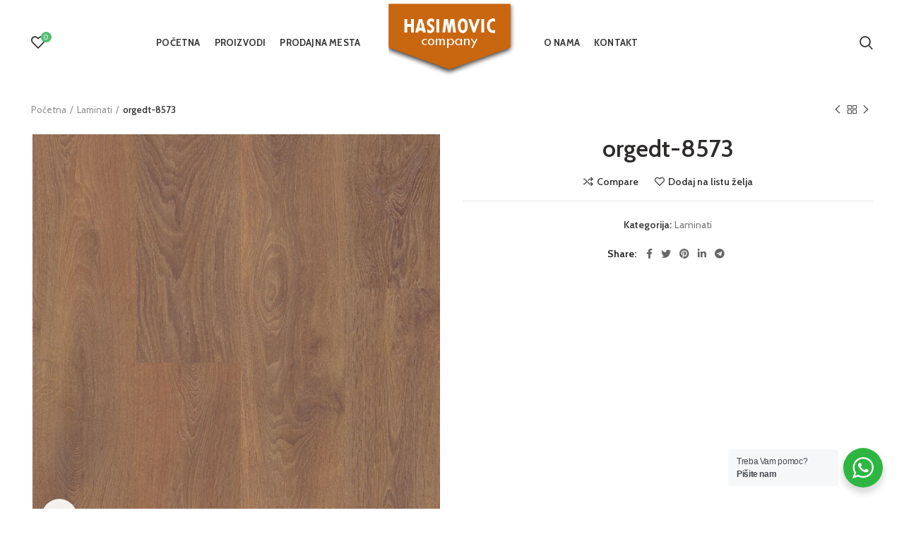

--- FILE ---
content_type: text/html; charset=UTF-8
request_url: https://hasimovic.com/product/orgedt-8573/
body_size: 22079
content:
<!DOCTYPE html>
<html lang="bs-BA">
<head>
	<meta charset="UTF-8">
	<meta name="viewport" content="width=device-width, initial-scale=1.0, maximum-scale=1.0, user-scalable=no">
	<link rel="profile" href="http://gmpg.org/xfn/11">
	<link rel="pingback" href="https://hasimovic.com/xmlrpc.php">

	<title>orgedt-8573 &#8211; hasimovic.com</title>
<meta name='robots' content='max-image-preview:large' />
	<style>img:is([sizes="auto" i], [sizes^="auto," i]) { contain-intrinsic-size: 3000px 1500px }</style>
	<link rel='dns-prefetch' href='//fonts.googleapis.com' />
<link rel="alternate" type="application/rss+xml" title="hasimovic.com &raquo; novosti" href="https://hasimovic.com/feed/" />
<link rel="alternate" type="application/rss+xml" title="hasimovic.com &raquo;  novosti o komentarima" href="https://hasimovic.com/comments/feed/" />
<style id='classic-theme-styles-inline-css' type='text/css'>
/*! This file is auto-generated */
.wp-block-button__link{color:#fff;background-color:#32373c;border-radius:9999px;box-shadow:none;text-decoration:none;padding:calc(.667em + 2px) calc(1.333em + 2px);font-size:1.125em}.wp-block-file__button{background:#32373c;color:#fff;text-decoration:none}
</style>
<style id='safe-svg-svg-icon-style-inline-css' type='text/css'>
.safe-svg-cover{text-align:center}.safe-svg-cover .safe-svg-inside{display:inline-block;max-width:100%}.safe-svg-cover svg{height:100%;max-height:100%;max-width:100%;width:100%}

</style>
<link rel='stylesheet' id='nta-css-popup-css' href='https://hasimovic.com/wp-content/plugins/wp-whatsapp/assets/dist/css/style.css?ver=6.8.3' type='text/css' media='all' />
<style id='global-styles-inline-css' type='text/css'>
:root{--wp--preset--aspect-ratio--square: 1;--wp--preset--aspect-ratio--4-3: 4/3;--wp--preset--aspect-ratio--3-4: 3/4;--wp--preset--aspect-ratio--3-2: 3/2;--wp--preset--aspect-ratio--2-3: 2/3;--wp--preset--aspect-ratio--16-9: 16/9;--wp--preset--aspect-ratio--9-16: 9/16;--wp--preset--color--black: #000000;--wp--preset--color--cyan-bluish-gray: #abb8c3;--wp--preset--color--white: #ffffff;--wp--preset--color--pale-pink: #f78da7;--wp--preset--color--vivid-red: #cf2e2e;--wp--preset--color--luminous-vivid-orange: #ff6900;--wp--preset--color--luminous-vivid-amber: #fcb900;--wp--preset--color--light-green-cyan: #7bdcb5;--wp--preset--color--vivid-green-cyan: #00d084;--wp--preset--color--pale-cyan-blue: #8ed1fc;--wp--preset--color--vivid-cyan-blue: #0693e3;--wp--preset--color--vivid-purple: #9b51e0;--wp--preset--gradient--vivid-cyan-blue-to-vivid-purple: linear-gradient(135deg,rgba(6,147,227,1) 0%,rgb(155,81,224) 100%);--wp--preset--gradient--light-green-cyan-to-vivid-green-cyan: linear-gradient(135deg,rgb(122,220,180) 0%,rgb(0,208,130) 100%);--wp--preset--gradient--luminous-vivid-amber-to-luminous-vivid-orange: linear-gradient(135deg,rgba(252,185,0,1) 0%,rgba(255,105,0,1) 100%);--wp--preset--gradient--luminous-vivid-orange-to-vivid-red: linear-gradient(135deg,rgba(255,105,0,1) 0%,rgb(207,46,46) 100%);--wp--preset--gradient--very-light-gray-to-cyan-bluish-gray: linear-gradient(135deg,rgb(238,238,238) 0%,rgb(169,184,195) 100%);--wp--preset--gradient--cool-to-warm-spectrum: linear-gradient(135deg,rgb(74,234,220) 0%,rgb(151,120,209) 20%,rgb(207,42,186) 40%,rgb(238,44,130) 60%,rgb(251,105,98) 80%,rgb(254,248,76) 100%);--wp--preset--gradient--blush-light-purple: linear-gradient(135deg,rgb(255,206,236) 0%,rgb(152,150,240) 100%);--wp--preset--gradient--blush-bordeaux: linear-gradient(135deg,rgb(254,205,165) 0%,rgb(254,45,45) 50%,rgb(107,0,62) 100%);--wp--preset--gradient--luminous-dusk: linear-gradient(135deg,rgb(255,203,112) 0%,rgb(199,81,192) 50%,rgb(65,88,208) 100%);--wp--preset--gradient--pale-ocean: linear-gradient(135deg,rgb(255,245,203) 0%,rgb(182,227,212) 50%,rgb(51,167,181) 100%);--wp--preset--gradient--electric-grass: linear-gradient(135deg,rgb(202,248,128) 0%,rgb(113,206,126) 100%);--wp--preset--gradient--midnight: linear-gradient(135deg,rgb(2,3,129) 0%,rgb(40,116,252) 100%);--wp--preset--font-size--small: 13px;--wp--preset--font-size--medium: 20px;--wp--preset--font-size--large: 36px;--wp--preset--font-size--x-large: 42px;--wp--preset--font-family--inter: "Inter", sans-serif;--wp--preset--font-family--cardo: Cardo;--wp--preset--spacing--20: 0.44rem;--wp--preset--spacing--30: 0.67rem;--wp--preset--spacing--40: 1rem;--wp--preset--spacing--50: 1.5rem;--wp--preset--spacing--60: 2.25rem;--wp--preset--spacing--70: 3.38rem;--wp--preset--spacing--80: 5.06rem;--wp--preset--shadow--natural: 6px 6px 9px rgba(0, 0, 0, 0.2);--wp--preset--shadow--deep: 12px 12px 50px rgba(0, 0, 0, 0.4);--wp--preset--shadow--sharp: 6px 6px 0px rgba(0, 0, 0, 0.2);--wp--preset--shadow--outlined: 6px 6px 0px -3px rgba(255, 255, 255, 1), 6px 6px rgba(0, 0, 0, 1);--wp--preset--shadow--crisp: 6px 6px 0px rgba(0, 0, 0, 1);}:where(.is-layout-flex){gap: 0.5em;}:where(.is-layout-grid){gap: 0.5em;}body .is-layout-flex{display: flex;}.is-layout-flex{flex-wrap: wrap;align-items: center;}.is-layout-flex > :is(*, div){margin: 0;}body .is-layout-grid{display: grid;}.is-layout-grid > :is(*, div){margin: 0;}:where(.wp-block-columns.is-layout-flex){gap: 2em;}:where(.wp-block-columns.is-layout-grid){gap: 2em;}:where(.wp-block-post-template.is-layout-flex){gap: 1.25em;}:where(.wp-block-post-template.is-layout-grid){gap: 1.25em;}.has-black-color{color: var(--wp--preset--color--black) !important;}.has-cyan-bluish-gray-color{color: var(--wp--preset--color--cyan-bluish-gray) !important;}.has-white-color{color: var(--wp--preset--color--white) !important;}.has-pale-pink-color{color: var(--wp--preset--color--pale-pink) !important;}.has-vivid-red-color{color: var(--wp--preset--color--vivid-red) !important;}.has-luminous-vivid-orange-color{color: var(--wp--preset--color--luminous-vivid-orange) !important;}.has-luminous-vivid-amber-color{color: var(--wp--preset--color--luminous-vivid-amber) !important;}.has-light-green-cyan-color{color: var(--wp--preset--color--light-green-cyan) !important;}.has-vivid-green-cyan-color{color: var(--wp--preset--color--vivid-green-cyan) !important;}.has-pale-cyan-blue-color{color: var(--wp--preset--color--pale-cyan-blue) !important;}.has-vivid-cyan-blue-color{color: var(--wp--preset--color--vivid-cyan-blue) !important;}.has-vivid-purple-color{color: var(--wp--preset--color--vivid-purple) !important;}.has-black-background-color{background-color: var(--wp--preset--color--black) !important;}.has-cyan-bluish-gray-background-color{background-color: var(--wp--preset--color--cyan-bluish-gray) !important;}.has-white-background-color{background-color: var(--wp--preset--color--white) !important;}.has-pale-pink-background-color{background-color: var(--wp--preset--color--pale-pink) !important;}.has-vivid-red-background-color{background-color: var(--wp--preset--color--vivid-red) !important;}.has-luminous-vivid-orange-background-color{background-color: var(--wp--preset--color--luminous-vivid-orange) !important;}.has-luminous-vivid-amber-background-color{background-color: var(--wp--preset--color--luminous-vivid-amber) !important;}.has-light-green-cyan-background-color{background-color: var(--wp--preset--color--light-green-cyan) !important;}.has-vivid-green-cyan-background-color{background-color: var(--wp--preset--color--vivid-green-cyan) !important;}.has-pale-cyan-blue-background-color{background-color: var(--wp--preset--color--pale-cyan-blue) !important;}.has-vivid-cyan-blue-background-color{background-color: var(--wp--preset--color--vivid-cyan-blue) !important;}.has-vivid-purple-background-color{background-color: var(--wp--preset--color--vivid-purple) !important;}.has-black-border-color{border-color: var(--wp--preset--color--black) !important;}.has-cyan-bluish-gray-border-color{border-color: var(--wp--preset--color--cyan-bluish-gray) !important;}.has-white-border-color{border-color: var(--wp--preset--color--white) !important;}.has-pale-pink-border-color{border-color: var(--wp--preset--color--pale-pink) !important;}.has-vivid-red-border-color{border-color: var(--wp--preset--color--vivid-red) !important;}.has-luminous-vivid-orange-border-color{border-color: var(--wp--preset--color--luminous-vivid-orange) !important;}.has-luminous-vivid-amber-border-color{border-color: var(--wp--preset--color--luminous-vivid-amber) !important;}.has-light-green-cyan-border-color{border-color: var(--wp--preset--color--light-green-cyan) !important;}.has-vivid-green-cyan-border-color{border-color: var(--wp--preset--color--vivid-green-cyan) !important;}.has-pale-cyan-blue-border-color{border-color: var(--wp--preset--color--pale-cyan-blue) !important;}.has-vivid-cyan-blue-border-color{border-color: var(--wp--preset--color--vivid-cyan-blue) !important;}.has-vivid-purple-border-color{border-color: var(--wp--preset--color--vivid-purple) !important;}.has-vivid-cyan-blue-to-vivid-purple-gradient-background{background: var(--wp--preset--gradient--vivid-cyan-blue-to-vivid-purple) !important;}.has-light-green-cyan-to-vivid-green-cyan-gradient-background{background: var(--wp--preset--gradient--light-green-cyan-to-vivid-green-cyan) !important;}.has-luminous-vivid-amber-to-luminous-vivid-orange-gradient-background{background: var(--wp--preset--gradient--luminous-vivid-amber-to-luminous-vivid-orange) !important;}.has-luminous-vivid-orange-to-vivid-red-gradient-background{background: var(--wp--preset--gradient--luminous-vivid-orange-to-vivid-red) !important;}.has-very-light-gray-to-cyan-bluish-gray-gradient-background{background: var(--wp--preset--gradient--very-light-gray-to-cyan-bluish-gray) !important;}.has-cool-to-warm-spectrum-gradient-background{background: var(--wp--preset--gradient--cool-to-warm-spectrum) !important;}.has-blush-light-purple-gradient-background{background: var(--wp--preset--gradient--blush-light-purple) !important;}.has-blush-bordeaux-gradient-background{background: var(--wp--preset--gradient--blush-bordeaux) !important;}.has-luminous-dusk-gradient-background{background: var(--wp--preset--gradient--luminous-dusk) !important;}.has-pale-ocean-gradient-background{background: var(--wp--preset--gradient--pale-ocean) !important;}.has-electric-grass-gradient-background{background: var(--wp--preset--gradient--electric-grass) !important;}.has-midnight-gradient-background{background: var(--wp--preset--gradient--midnight) !important;}.has-small-font-size{font-size: var(--wp--preset--font-size--small) !important;}.has-medium-font-size{font-size: var(--wp--preset--font-size--medium) !important;}.has-large-font-size{font-size: var(--wp--preset--font-size--large) !important;}.has-x-large-font-size{font-size: var(--wp--preset--font-size--x-large) !important;}
:where(.wp-block-post-template.is-layout-flex){gap: 1.25em;}:where(.wp-block-post-template.is-layout-grid){gap: 1.25em;}
:where(.wp-block-columns.is-layout-flex){gap: 2em;}:where(.wp-block-columns.is-layout-grid){gap: 2em;}
:root :where(.wp-block-pullquote){font-size: 1.5em;line-height: 1.6;}
</style>
<style id='woocommerce-inline-inline-css' type='text/css'>
.woocommerce form .form-row .required { visibility: visible; }
</style>
<link rel='stylesheet' id='elementor-icons-css' href='https://hasimovic.com/wp-content/plugins/elementor/assets/lib/eicons/css/elementor-icons.min.css?ver=5.32.0' type='text/css' media='all' />
<link rel='stylesheet' id='elementor-frontend-css' href='https://hasimovic.com/wp-content/plugins/elementor/assets/css/frontend.min.css?ver=3.25.10' type='text/css' media='all' />
<link rel='stylesheet' id='swiper-css' href='https://hasimovic.com/wp-content/plugins/elementor/assets/lib/swiper/v8/css/swiper.min.css?ver=8.4.5' type='text/css' media='all' />
<link rel='stylesheet' id='e-swiper-css' href='https://hasimovic.com/wp-content/plugins/elementor/assets/css/conditionals/e-swiper.min.css?ver=3.25.10' type='text/css' media='all' />
<link rel='stylesheet' id='elementor-post-11-css' href='https://hasimovic.com/wp-content/uploads/elementor/css/post-11.css?ver=1733757609' type='text/css' media='all' />
<link rel='stylesheet' id='e-popup-style-css' href='https://hasimovic.com/wp-content/plugins/elementor-pro/assets/css/conditionals/popup.min.css?ver=3.25.4' type='text/css' media='all' />
<link rel='stylesheet' id='bootstrap-css' href='https://hasimovic.com/wp-content/themes/woodmart/css/bootstrap.min.css?ver=5.2.0' type='text/css' media='all' />
<link rel='stylesheet' id='woodmart-style-css' href='https://hasimovic.com/wp-content/themes/woodmart/css/style-elementor.min.css?ver=5.2.0' type='text/css' media='all' />
<link rel='stylesheet' id='xts-style-theme_settings_default-css' href='https://hasimovic.com/wp-content/uploads/2025/09/xts-theme_settings_default-1756744134.css?ver=5.2.0' type='text/css' media='all' />
<link rel='stylesheet' id='xts-google-fonts-css' href='//fonts.googleapis.com/css?family=Cabin%3A400%2C400italic%2C500%2C500italic%2C600%2C600italic%2C700%2C700italic%7CLato%3A100%2C100italic%2C300%2C300italic%2C400%2C400italic%2C700%2C700italic%2C900%2C900italic&#038;ver=5.2.0' type='text/css' media='all' />
<link rel='stylesheet' id='google-fonts-1-css' href='https://fonts.googleapis.com/css?family=Roboto%3A100%2C100italic%2C200%2C200italic%2C300%2C300italic%2C400%2C400italic%2C500%2C500italic%2C600%2C600italic%2C700%2C700italic%2C800%2C800italic%2C900%2C900italic%7CRoboto+Slab%3A100%2C100italic%2C200%2C200italic%2C300%2C300italic%2C400%2C400italic%2C500%2C500italic%2C600%2C600italic%2C700%2C700italic%2C800%2C800italic%2C900%2C900italic&#038;display=auto&#038;ver=6.8.3' type='text/css' media='all' />
<link rel="preconnect" href="https://fonts.gstatic.com/" crossorigin><script type="text/template" id="tmpl-variation-template">
	<div class="woocommerce-variation-description">{{{ data.variation.variation_description }}}</div>
	<div class="woocommerce-variation-price">{{{ data.variation.price_html }}}</div>
	<div class="woocommerce-variation-availability">{{{ data.variation.availability_html }}}</div>
</script>
<script type="text/template" id="tmpl-unavailable-variation-template">
	<p role="alert">Žao nam je, ali ovaj proizvod nije dostupan. Molimo izaberite drugu kombinaciju.</p>
</script>
<script type="text/javascript" src="https://hasimovic.com/wp-includes/js/jquery/jquery.min.js?ver=3.7.1" id="jquery-core-js"></script>
<script type="text/javascript" src="https://hasimovic.com/wp-includes/js/jquery/jquery-migrate.min.js?ver=3.4.1" id="jquery-migrate-js"></script>
<script type="text/javascript" src="https://hasimovic.com/wp-content/plugins/woocommerce/assets/js/jquery-blockui/jquery.blockUI.min.js?ver=2.7.0-wc.9.4.4" id="jquery-blockui-js" defer="defer" data-wp-strategy="defer"></script>
<script type="text/javascript" id="wc-add-to-cart-js-extra">
/* <![CDATA[ */
var wc_add_to_cart_params = {"ajax_url":"\/wp-admin\/admin-ajax.php","wc_ajax_url":"\/?wc-ajax=%%endpoint%%","i18n_view_cart":"Vidi korpu","cart_url":"https:\/\/hasimovic.com\/cart\/","is_cart":"","cart_redirect_after_add":"no"};
/* ]]> */
</script>
<script type="text/javascript" src="https://hasimovic.com/wp-content/plugins/woocommerce/assets/js/frontend/add-to-cart.min.js?ver=9.4.4" id="wc-add-to-cart-js" defer="defer" data-wp-strategy="defer"></script>
<script type="text/javascript" id="wc-single-product-js-extra">
/* <![CDATA[ */
var wc_single_product_params = {"i18n_required_rating_text":"Molimo odaberite svoju ocjenu","review_rating_required":"yes","flexslider":{"rtl":false,"animation":"slide","smoothHeight":true,"directionNav":false,"controlNav":"thumbnails","slideshow":false,"animationSpeed":500,"animationLoop":false,"allowOneSlide":false},"zoom_enabled":"","zoom_options":[],"photoswipe_enabled":"","photoswipe_options":{"shareEl":false,"closeOnScroll":false,"history":false,"hideAnimationDuration":0,"showAnimationDuration":0},"flexslider_enabled":""};
/* ]]> */
</script>
<script type="text/javascript" src="https://hasimovic.com/wp-content/plugins/woocommerce/assets/js/frontend/single-product.min.js?ver=9.4.4" id="wc-single-product-js" defer="defer" data-wp-strategy="defer"></script>
<script type="text/javascript" src="https://hasimovic.com/wp-content/plugins/woocommerce/assets/js/js-cookie/js.cookie.min.js?ver=2.1.4-wc.9.4.4" id="js-cookie-js" data-wp-strategy="defer"></script>
<script type="text/javascript" id="woocommerce-js-extra">
/* <![CDATA[ */
var woocommerce_params = {"ajax_url":"\/wp-admin\/admin-ajax.php","wc_ajax_url":"\/?wc-ajax=%%endpoint%%"};
/* ]]> */
</script>
<script type="text/javascript" src="https://hasimovic.com/wp-content/plugins/woocommerce/assets/js/frontend/woocommerce.min.js?ver=9.4.4" id="woocommerce-js" defer="defer" data-wp-strategy="defer"></script>
<script type="text/javascript" src="https://hasimovic.com/wp-content/themes/woodmart/js/device.min.js?ver=5.2.0" id="woodmart-device-js"></script>
<script type="text/javascript" src="https://hasimovic.com/wp-includes/js/underscore.min.js?ver=1.13.7" id="underscore-js"></script>
<script type="text/javascript" id="wp-util-js-extra">
/* <![CDATA[ */
var _wpUtilSettings = {"ajax":{"url":"\/wp-admin\/admin-ajax.php"}};
/* ]]> */
</script>
<script type="text/javascript" src="https://hasimovic.com/wp-includes/js/wp-util.min.js?ver=6.8.3" id="wp-util-js"></script>
<script type="text/javascript" id="wc-add-to-cart-variation-js-extra">
/* <![CDATA[ */
var wc_add_to_cart_variation_params = {"wc_ajax_url":"\/?wc-ajax=%%endpoint%%","i18n_no_matching_variations_text":"\u017dao nam je, nema proizvoda koji zadovoljavaju va\u0161u selekciju. Molimo probajte sa drugom kombinacijom.","i18n_make_a_selection_text":"Izaberite opcije proizvoda prije dodavanja u korpu","i18n_unavailable_text":"\u017dao nam je, ali ovaj proizvod nije dostupan. Molimo izaberite drugu kombinaciju."};
/* ]]> */
</script>
<script type="text/javascript" src="https://hasimovic.com/wp-content/plugins/woocommerce/assets/js/frontend/add-to-cart-variation.min.js?ver=9.4.4" id="wc-add-to-cart-variation-js" defer="defer" data-wp-strategy="defer"></script>
<link rel="https://api.w.org/" href="https://hasimovic.com/wp-json/" /><link rel="alternate" title="JSON" type="application/json" href="https://hasimovic.com/wp-json/wp/v2/product/10072" /><link rel="EditURI" type="application/rsd+xml" title="RSD" href="https://hasimovic.com/xmlrpc.php?rsd" />
<meta name="generator" content="WordPress 6.8.3" />
<meta name="generator" content="WooCommerce 9.4.4" />
<link rel="canonical" href="https://hasimovic.com/product/orgedt-8573/" />
<link rel='shortlink' href='https://hasimovic.com/?p=10072' />
<link rel="alternate" title="oEmbed (JSON)" type="application/json+oembed" href="https://hasimovic.com/wp-json/oembed/1.0/embed?url=https%3A%2F%2Fhasimovic.com%2Fproduct%2Forgedt-8573%2F" />
<link rel="alternate" title="oEmbed (XML)" type="text/xml+oembed" href="https://hasimovic.com/wp-json/oembed/1.0/embed?url=https%3A%2F%2Fhasimovic.com%2Fproduct%2Forgedt-8573%2F&#038;format=xml" />
<meta name="theme-color" content="">			<link rel="shortcut icon" href="https://hasimovic.com/wp-content/uploads/2020/12/prozor-6-komora.jpg">
			<link rel="apple-touch-icon-precomposed" sizes="152x152" href="https://hasimovic.com/wp-content/uploads/2020/12/prozor-6-komora.jpg">
			<noscript><style>.woocommerce-product-gallery{ opacity: 1 !important; }</style></noscript>
	<meta name="generator" content="Elementor 3.25.10; features: additional_custom_breakpoints, e_optimized_control_loading; settings: css_print_method-external, google_font-enabled, font_display-auto">
			<style>
				.e-con.e-parent:nth-of-type(n+4):not(.e-lazyloaded):not(.e-no-lazyload),
				.e-con.e-parent:nth-of-type(n+4):not(.e-lazyloaded):not(.e-no-lazyload) * {
					background-image: none !important;
				}
				@media screen and (max-height: 1024px) {
					.e-con.e-parent:nth-of-type(n+3):not(.e-lazyloaded):not(.e-no-lazyload),
					.e-con.e-parent:nth-of-type(n+3):not(.e-lazyloaded):not(.e-no-lazyload) * {
						background-image: none !important;
					}
				}
				@media screen and (max-height: 640px) {
					.e-con.e-parent:nth-of-type(n+2):not(.e-lazyloaded):not(.e-no-lazyload),
					.e-con.e-parent:nth-of-type(n+2):not(.e-lazyloaded):not(.e-no-lazyload) * {
						background-image: none !important;
					}
				}
			</style>
			<style class='wp-fonts-local' type='text/css'>
@font-face{font-family:Inter;font-style:normal;font-weight:300 900;font-display:fallback;src:url('https://hasimovic.com/wp-content/plugins/woocommerce/assets/fonts/Inter-VariableFont_slnt,wght.woff2') format('woff2');font-stretch:normal;}
@font-face{font-family:Cardo;font-style:normal;font-weight:400;font-display:fallback;src:url('https://hasimovic.com/wp-content/plugins/woocommerce/assets/fonts/cardo_normal_400.woff2') format('woff2');}
</style>
<style>		
		
		</style>			<style data-type="wd-style-header_528910">
				@media (min-width: 1025px) {
	.whb-top-bar-inner {
		height: 0px;
	}
	
	.whb-general-header-inner {
		height: 120px;
	}
	
	.whb-header-bottom-inner {
		height: 0px;
	}
	
	.whb-sticked .whb-top-bar-inner {
		height: 40px;
	}
	
	.whb-sticked .whb-general-header-inner {
		height: 60px;
	}
	
	.whb-sticked .whb-header-bottom-inner {
		height: 52px;
	}
	
	/* HEIGHT OF HEADER CLONE */
	.whb-clone .whb-general-header-inner {
		height: 60px;
	}
	
	/* HEADER OVERCONTENT */
	.woodmart-header-overcontent .title-size-small {
		padding-top: 141px;
	}
	
	.woodmart-header-overcontent .title-size-default {
		padding-top: 181px;
	}
	
	.woodmart-header-overcontent .title-size-large {
		padding-top: 221px;
	}
	
	/* HEADER OVERCONTENT WHEN SHOP PAGE TITLE TURN OFF  */
	.woodmart-header-overcontent .without-title.title-size-small {
		padding-top: 121px;
	}
	
	.woodmart-header-overcontent .without-title.title-size-default {
		padding-top: 156px;
	}
	
	.woodmart-header-overcontent .without-title.title-size-large {
		padding-top: 181px;
	}
	
	/* HEADER OVERCONTENT ON SINGLE PRODUCT */
	.single-product .whb-overcontent:not(.whb-custom-header) {
		padding-top: 121px;
	}
	
	/* HEIGHT OF LOGO IN TOP BAR */
	.whb-top-bar .woodmart-logo img {
		max-height: 0px;
	}
	
	.whb-sticked .whb-top-bar .woodmart-logo img {
		max-height: 40px;
	}
	
	/* HEIGHT OF LOGO IN GENERAL HEADER */
	.whb-general-header .woodmart-logo img {
		max-height: 120px;
	}
	
	.whb-sticked .whb-general-header .woodmart-logo img {
		max-height: 60px;
	}
	
	/* HEIGHT OF LOGO IN BOTTOM HEADER */
	.whb-header-bottom .woodmart-logo img {
		max-height: 0px;
	}
	
	.whb-sticked .whb-header-bottom .woodmart-logo img {
		max-height: 52px;
	}
	
	/* HEIGHT OF LOGO IN HEADER CLONE */
	.whb-clone .whb-general-header .woodmart-logo img {
		max-height: 60px;
	}
	
	/* HEIGHT OF HEADER BUILDER ELEMENTS */
	/* HEIGHT ELEMENTS IN TOP BAR */
	.whb-top-bar .wd-tools-element > a,
	.whb-top-bar .main-nav .item-level-0 > a,
	.whb-top-bar .whb-secondary-menu .item-level-0 > a,
	.whb-top-bar .categories-menu-opener,
	.whb-top-bar .menu-opener,
	.whb-top-bar .whb-divider-stretch:before,
	.whb-top-bar form.woocommerce-currency-switcher-form .dd-selected,
	.whb-top-bar .whb-text-element .wcml-dropdown a.wcml-cs-item-toggle {
		height: 0px;
	}
	
	.whb-sticked .whb-top-bar .wd-tools-element > a,
	.whb-sticked .whb-top-bar .main-nav .item-level-0 > a,
	.whb-sticked .whb-top-bar .whb-secondary-menu .item-level-0 > a,
	.whb-sticked .whb-top-bar .categories-menu-opener,
	.whb-sticked .whb-top-bar .menu-opener,
	.whb-sticked .whb-top-bar .whb-divider-stretch:before,
	.whb-sticked .whb-top-bar form.woocommerce-currency-switcher-form .dd-selected,
	.whb-sticked .whb-top-bar .whb-text-element .wcml-dropdown a.wcml-cs-item-toggle {
		height: 40px;
	}
	
	/* HEIGHT ELEMENTS IN GENERAL HEADER */
	.whb-general-header .whb-divider-stretch:before,
	.whb-general-header .navigation-style-bordered .item-level-0 > a {
		height: 120px;
	}
	
	.whb-sticked:not(.whb-clone) .whb-general-header .whb-divider-stretch:before,
	.whb-sticked:not(.whb-clone) .whb-general-header .navigation-style-bordered .item-level-0 > a {
		height: 60px;
	}
	
	.whb-sticked:not(.whb-clone) .whb-general-header .woodmart-search-dropdown,
	.whb-sticked:not(.whb-clone) .whb-general-header .dropdown-cart,
	.whb-sticked:not(.whb-clone) .whb-general-header .woodmart-navigation:not(.vertical-navigation):not(.navigation-style-bordered) .sub-menu-dropdown {
		margin-top: 10px;
	}
	
	.whb-sticked:not(.whb-clone) .whb-general-header .woodmart-search-dropdown:after,
	.whb-sticked:not(.whb-clone) .whb-general-header .dropdown-cart:after,
	.whb-sticked:not(.whb-clone) .whb-general-header .woodmart-navigation:not(.vertical-navigation):not(.navigation-style-bordered) .sub-menu-dropdown:after {
		height: 10px;
	}
	
	/* HEIGHT ELEMENTS IN BOTTOM HEADER */
	.whb-header-bottom .wd-tools-element > a,
	.whb-header-bottom .main-nav .item-level-0 > a,
	.whb-header-bottom .whb-secondary-menu .item-level-0 > a,
	.whb-header-bottom .categories-menu-opener,
	.whb-header-bottom .menu-opener,
	.whb-header-bottom .whb-divider-stretch:before,
	.whb-header-bottom form.woocommerce-currency-switcher-form .dd-selected,
	.whb-header-bottom .whb-text-element .wcml-dropdown a.wcml-cs-item-toggle {
		height: 0px;
	}
	
	.whb-header-bottom.whb-border-fullwidth .menu-opener {
		height: 1px;
		margin-top: -0px;
		margin-bottom: -1px;
	}
	
	.whb-header-bottom.whb-border-boxed .menu-opener {
		height: 0px;
		margin-top: -0px;
		margin-bottom: -1px;
	}
	
	.whb-sticked .whb-header-bottom .wd-tools-element > a,
	.whb-sticked .whb-header-bottom .main-nav .item-level-0 > a,
	.whb-sticked .whb-header-bottom .whb-secondary-menu .item-level-0 > a,
	.whb-sticked .whb-header-bottom .categories-menu-opener,
	.whb-sticked .whb-header-bottom .whb-divider-stretch:before,
	.whb-sticked .whb-header-bottom form.woocommerce-currency-switcher-form .dd-selected,
	.whb-sticked .whb-header-bottom .whb-text-element .wcml-dropdown a.wcml-cs-item-toggle {
		height: 52px;
	}
	
	.whb-sticked .whb-header-bottom.whb-border-fullwidth .menu-opener {
		height: 53px;
	}
	
	.whb-sticked .whb-header-bottom.whb-border-boxed .menu-opener {
		height: 52px;
	}
	
	.whb-sticky-shadow.whb-sticked .whb-header-bottom .menu-opener {
		height: 52px;
		margin-bottom:0;
	}
	
	/* HEIGHT ELEMENTS IN HEADER CLONE */
	.whb-clone .wd-tools-element > a,
	.whb-clone .main-nav .item-level-0 > a,
	.whb-clone .whb-secondary-menu .item-level-0 > a,
	.whb-clone .categories-menu-opener,
	.whb-clone .menu-opener,
	.whb-clone .whb-divider-stretch:before,
	.whb-clone .navigation-style-bordered .item-level-0 > a,
	.whb-clone form.woocommerce-currency-switcher-form .dd-selected,
	.whb-clone .whb-text-element .wcml-dropdown a.wcml-cs-item-toggle {
		height: 60px;
	}
}

@media (max-width: 1024px) {
	.whb-top-bar-inner {
		height: 0px;
	}
	
	.whb-general-header-inner {
		height: 100px;
	}
	
	.whb-header-bottom-inner {
		height: 0px;
	}
	
	/* HEIGHT OF HEADER CLONE */
	.whb-clone .whb-general-header-inner {
		height: 100px;
	}
	
	/* HEADER OVERCONTENT */
	.woodmart-header-overcontent .page-title {
		padding-top: 116px;
	}
	
	/* HEADER OVERCONTENT WHEN SHOP PAGE TITLE TURN OFF  */
	.woodmart-header-overcontent .without-title.title-shop {
		padding-top: 101px;
	}
	
	/* HEADER OVERCONTENT ON SINGLE PRODUCT */
	.single-product .whb-overcontent:not(.whb-custom-header) {
		padding-top: 101px;
	}
	
	/* HEIGHT OF LOGO IN TOP BAR */
	.whb-top-bar .woodmart-logo img {
		max-height: 0px;
	}
	
	/* HEIGHT OF LOGO IN GENERAL HEADER */
	.whb-general-header .woodmart-logo img {
		max-height: 100px;
	}
	
	/* HEIGHT OF LOGO IN BOTTOM HEADER */
	.whb-header-bottom .woodmart-logo img {
		max-height: 0px;
	}
	
	/* HEIGHT OF LOGO IN HEADER CLONE */
	.whb-clone .whb-general-header .woodmart-logo img {
		max-height: 100px;
	}
	
	/* HEIGHT OF HEADER BULDER ELEMENTS */
	/* HEIGHT ELEMENTS IN TOP BAR */
	.whb-top-bar .wd-tools-element > a,
	.whb-top-bar .main-nav .item-level-0 > a,
	.whb-top-bar .whb-secondary-menu .item-level-0 > a,
	.whb-top-bar .categories-menu-opener,
	.whb-top-bar .whb-divider-stretch:before,
	.whb-top-bar form.woocommerce-currency-switcher-form .dd-selected,
	.whb-top-bar .whb-text-element .wcml-dropdown a.wcml-cs-item-toggle {
		height: 0px;
	}
	
	/* HEIGHT ELEMENTS IN GENERAL HEADER */
	.whb-general-header .wd-tools-element > a,
	.whb-general-header .main-nav .item-level-0 > a,
	.whb-general-header .whb-secondary-menu .item-level-0 > a,
	.whb-general-header .categories-menu-opener,
	.whb-general-header .whb-divider-stretch:before,
	.whb-general-header form.woocommerce-currency-switcher-form .dd-selected,
	.whb-general-header .whb-text-element .wcml-dropdown a.wcml-cs-item-toggle {
		height: 100px;
	}
	
	/* HEIGHT ELEMENTS IN BOTTOM HEADER */
	.whb-header-bottom .wd-tools-element > a,
	.whb-header-bottom .main-nav .item-level-0 > a,
	.whb-header-bottom .whb-secondary-menu .item-level-0 > a,
	.whb-header-bottom .categories-menu-opener,
	.whb-header-bottom .whb-divider-stretch:before,
	.whb-header-bottom form.woocommerce-currency-switcher-form .dd-selected,
	.whb-header-bottom .whb-text-element .wcml-dropdown a.wcml-cs-item-toggle {
		height: 0px;
	}
	
	/* HEIGHT ELEMENTS IN HEADER CLONE */
	.whb-clone .wd-tools-element > a,
	.whb-clone .main-nav .item-level-0 > a,
	.whb-clone .whb-secondary-menu .item-level-0 > a,
	.whb-clone .categories-menu-opener,
	.whb-clone .menu-opener,
	.whb-clone .whb-divider-stretch:before,
	.whb-clone form.woocommerce-currency-switcher-form .dd-selected,
	.whb-clone .whb-text-element .wcml-dropdown a.wcml-cs-item-toggle {
		height: 100px;
	}
}

.whb-top-bar {
	border-bottom-style: solid;
}

.whb-general-header {
	border-bottom-width: 0px;border-bottom-style: solid;
}

.whb-header-bottom {
	border-color: rgba(232, 232, 232, 1);border-bottom-width: 1px;border-bottom-style: solid;
}
			</style>
			</head>

<body class="wp-singular product-template-default single single-product postid-10072 wp-theme-woodmart theme-woodmart woocommerce woocommerce-page woocommerce-no-js wrapper-full-width form-style-square form-border-width-1 woodmart-product-design-alt woodmart-product-sticky-on catalog-mode-on categories-accordion-on woodmart-archive-shop woodmart-ajax-shop-on offcanvas-sidebar-mobile offcanvas-sidebar-tablet notifications-sticky btns-default-flat btns-default-dark btns-default-hover-dark btns-shop-flat btns-shop-light btns-shop-hover-light btns-accent-flat btns-accent-light btns-accent-hover-light elementor-default elementor-kit-11 elementor-page elementor-page-10072">
		
	<div class="website-wrapper">

		
			<!-- HEADER -->
			<header class="whb-header whb-scroll-slide whb-sticky-real whb-custom-header">

				<div class="whb-main-header">
	
<div class="whb-row whb-general-header whb-sticky-row whb-without-bg whb-without-border whb-color-dark whb-flex-equal-sides">
	<div class="container">
		<div class="whb-flex-row whb-general-header-inner">
			<div class="whb-column whb-col-left whb-visible-lg">
	
<div class="woodmart-wishlist-info-widget wd-tools-element wd-style-icon with-product-count" title="Moja lista želja">
	<a href="https://hasimovic.com/wishlist/">
		<span class="wishlist-icon wd-tools-icon">
			
							<span class="wishlist-count wd-tools-count">
					0				</span>
					</span>
		<span class="wishlist-label wd-tools-text">
			Lista želja		</span>
	</a>
</div>
<div class="whb-navigation whb-secondary-menu site-navigation woodmart-navigation menu-right navigation-style-default" role="navigation">
	<div class="menu-meni_levi-container"><ul id="menu-meni_levi" class="menu"><li id="menu-item-9281" class="menu-item menu-item-type-post_type menu-item-object-page menu-item-home menu-item-9281 item-level-0 menu-item-design-default menu-simple-dropdown item-event-hover"><a href="https://hasimovic.com/" class="woodmart-nav-link"><span class="nav-link-text">POČETNA</span></a></li>
<li id="menu-item-9282" class="menu-item menu-item-type-post_type menu-item-object-page current_page_parent menu-item-9282 item-level-0 menu-item-design-default menu-simple-dropdown item-event-hover"><a href="https://hasimovic.com/proizvodi/" class="woodmart-nav-link"><span class="nav-link-text">PROIZVODI</span></a></li>
<li id="menu-item-9500" class="menu-item menu-item-type-post_type menu-item-object-page menu-item-9500 item-level-0 menu-item-design-default menu-simple-dropdown item-event-hover"><a href="https://hasimovic.com/prodajna-mesta/" class="woodmart-nav-link"><span class="nav-link-text">PRODAJNA MESTA</span></a></li>
</ul></div></div><!--END MAIN-NAV-->
</div>
<div class="whb-column whb-col-center whb-visible-lg">
	<div class="whb-space-element " style="width:20px;"></div><div class="site-logo">
	<div class="woodmart-logo-wrap switch-logo-enable">
		<a href="https://hasimovic.com/" class="woodmart-logo woodmart-main-logo" rel="home">
			<img src="https://hasimovic.com/wp-content/uploads/2020/11/hasimoviclogo-1.png" alt="hasimovic.com" style="max-width: 210px;" />		</a>
								<a href="https://hasimovic.com/" class="woodmart-logo woodmart-sticky-logo" rel="home">
				<img src="https://hasimovic.com/wp-content/uploads/2020/11/hasimoviclogo-1.png" alt="hasimovic.com" style="max-width: 250px;" />			</a>
			</div>
</div>
<div class="whb-space-element " style="width:20px;"></div></div>
<div class="whb-column whb-col-right whb-visible-lg">
	<div class="whb-navigation whb-secondary-menu site-navigation woodmart-navigation menu-left navigation-style-default" role="navigation">
	<div class="menu-meni_desni-container"><ul id="menu-meni_desni" class="menu"><li id="menu-item-9387" class="menu-item menu-item-type-post_type menu-item-object-page menu-item-9387 item-level-0 menu-item-design-default menu-simple-dropdown item-event-hover"><a href="https://hasimovic.com/o-nama/" class="woodmart-nav-link"><span class="nav-link-text">O NAMA</span></a></li>
<li id="menu-item-9366" class="menu-item menu-item-type-post_type menu-item-object-page menu-item-9366 item-level-0 menu-item-design-default menu-simple-dropdown item-event-hover"><a href="https://hasimovic.com/kontakt/" class="woodmart-nav-link"><span class="nav-link-text">KONTAKT</span></a></li>
</ul></div></div><!--END MAIN-NAV-->
<div class="whb-search search-button wd-tools-element" title="Search">
	<a href="#">
		<span class="search-button-icon wd-tools-icon">
					</span>
	</a>
						<div class="woodmart-search-dropdown">
								<form role="search" method="get" class="searchform  woodmart-ajax-search" action="https://hasimovic.com/"  data-thumbnail="1" data-price="1" data-post_type="product" data-count="10" data-sku="0" data-symbols_count="3">
					<input type="text" class="s" placeholder="Tražite proizvod" value="" name="s" />
					<input type="hidden" name="post_type" value="product">
										<button type="submit" class="searchsubmit">
						Search											</button>
				</form>
													<div class="search-results-wrapper"><div class="woodmart-scroll"><div class="woodmart-search-results woodmart-scroll-content"></div></div><div class="woodmart-search-loader wd-fill"></div></div>
							</div>
			</div>
</div>
<div class="whb-column whb-mobile-left whb-hidden-lg">
	<div class="woodmart-burger-icon wd-tools-element mobile-nav-icon whb-mobile-nav-icon wd-style-text">
	<a href="#">
					<span class="woodmart-burger wd-tools-icon"></span>
				<span class="woodmart-burger-label wd-tools-text">Menu</span>
	</a>
</div><!--END MOBILE-NAV-ICON--></div>
<div class="whb-column whb-mobile-center whb-hidden-lg">
	<div class="site-logo">
	<div class="woodmart-logo-wrap switch-logo-enable">
		<a href="https://hasimovic.com/" class="woodmart-logo woodmart-main-logo" rel="home">
			<img src="https://hasimovic.com/wp-content/uploads/2020/11/hasimoviclogo-1.png" alt="hasimovic.com" style="max-width: 150px;" />		</a>
								<a href="https://hasimovic.com/" class="woodmart-logo woodmart-sticky-logo" rel="home">
				<img src="https://hasimovic.com/wp-content/uploads/2020/11/hasimoviclogo-1.png" alt="hasimovic.com" style="max-width: 150px;" />			</a>
			</div>
</div>
</div>
<div class="whb-column whb-mobile-right whb-hidden-lg">
	
<div class="woodmart-wishlist-info-widget wd-tools-element wd-style-icon with-product-count" title="Moja lista želja">
	<a href="https://hasimovic.com/wishlist/">
		<span class="wishlist-icon wd-tools-icon">
			
							<span class="wishlist-count wd-tools-count">
					0				</span>
					</span>
		<span class="wishlist-label wd-tools-text">
			Lista želja		</span>
	</a>
</div>

<div class="whb-search search-button wd-tools-element mobile-search-icon">
	<a href="#">
		<span class="search-button-icon wd-tools-icon">
					</span>
	</a>
</div>
</div>
		</div>
	</div>
</div>
</div>

			</header><!--END MAIN HEADER-->
			
								<div class="main-page-wrapper">
		
						
			
		<!-- MAIN CONTENT AREA -->
				<div class="container-fluid">
			<div class="row content-layout-wrapper align-items-start">
		
		
	<div class="site-content shop-content-area col-12 breadcrumbs-location-below_header content-with-products" role="main">
	
		
	<div class="single-breadcrumbs-wrapper">
		<div class="container">
							<nav class="woocommerce-breadcrumb" aria-label="Breadcrumb"><a href="https://hasimovic.com" class="breadcrumb-link ">Početna</a><a href="https://hasimovic.com/product-category/laminati/" class="breadcrumb-link breadcrumb-link-last">Laminati</a><span class="breadcrumb-last"> orgedt-8573</span></nav>			
										<div class="woodmart-products-nav">
								<div class="product-btn product-prev">
					<a href="https://hasimovic.com/product/orgedt-5165/">Previous product<span class="product-btn-icon"></span></a>
					<div class="wrapper-short">
						<div class="product-short">
							<div class="product-short-image">
								<a href="https://hasimovic.com/product/orgedt-5165/" class="product-thumb">
									<img fetchpriority="high" width="600" height="600" src="https://hasimovic.com/wp-content/uploads/2020/12/orgedt-5165-600x600.jpg" class="attachment-woocommerce_thumbnail size-woocommerce_thumbnail" alt="" decoding="async" srcset="https://hasimovic.com/wp-content/uploads/2020/12/orgedt-5165-600x600.jpg 600w, https://hasimovic.com/wp-content/uploads/2020/12/orgedt-5165-300x300.jpg 300w, https://hasimovic.com/wp-content/uploads/2020/12/orgedt-5165-150x150.jpg 150w, https://hasimovic.com/wp-content/uploads/2020/12/orgedt-5165-100x100.jpg 100w, https://hasimovic.com/wp-content/uploads/2020/12/orgedt-5165.jpg 624w" sizes="(max-width: 600px) 100vw, 600px" />								</a>
							</div>
							<div class="product-short-description">
								<a href="https://hasimovic.com/product/orgedt-5165/" class="product-title">
									orgedt-5165								</a>
								<span class="price">
																	</span>
							</div>
						</div>
					</div>
				</div>
				
				<a href="https://hasimovic.com/proizvodi/" class="woodmart-back-btn">
					<span>
						Back to products					</span>
				</a>

								<div class="product-btn product-next">
					<a href="https://hasimovic.com/product/orgedt-8575/">Next product<span class="product-btn-icon"></span></a>
					<div class="wrapper-short">
						<div class="product-short">
							<div class="product-short-image">
								<a href="https://hasimovic.com/product/orgedt-8575/" class="product-thumb">
									<img width="600" height="600" src="https://hasimovic.com/wp-content/uploads/2020/12/orgedt-8575-600x600.jpg" class="attachment-woocommerce_thumbnail size-woocommerce_thumbnail" alt="" decoding="async" srcset="https://hasimovic.com/wp-content/uploads/2020/12/orgedt-8575-600x600.jpg 600w, https://hasimovic.com/wp-content/uploads/2020/12/orgedt-8575-300x300.jpg 300w, https://hasimovic.com/wp-content/uploads/2020/12/orgedt-8575-150x150.jpg 150w, https://hasimovic.com/wp-content/uploads/2020/12/orgedt-8575-100x100.jpg 100w, https://hasimovic.com/wp-content/uploads/2020/12/orgedt-8575.jpg 624w" sizes="(max-width: 600px) 100vw, 600px" />								</a>
							</div>
							<div class="product-short-description">
								<a href="https://hasimovic.com/product/orgedt-8575/" class="product-title">
									orgedt-8575								</a>
								<span class="price">
																	</span>
							</div>
						</div>
					</div>
				</div>
							</div>
							</div>
	</div>

<div class="container">
	</div>


<div id="product-10072" class="single-product-page single-product-content product-design-alt tabs-location-standard tabs-type-tabs meta-location-add_to_cart reviews-location-tabs product-align-center product-sticky-on product-no-bg product type-product post-10072 status-publish first instock product_cat-laminati has-post-thumbnail shipping-taxable product-type-simple">

	<div class="container">

		<div class="woocommerce-notices-wrapper"></div>
		<div class="row product-image-summary-wrap">
			<div class="product-image-summary col-lg-12 col-12 col-md-12">
				<div class="row product-image-summary-inner">
					<div class="col-lg-6 col-12 col-md-6 product-images" >
						<div class="product-images-inner">
							<div class="woocommerce-product-gallery woocommerce-product-gallery--with-images woocommerce-product-gallery--with-images woocommerce-product-gallery--columns-4 images images row align-items-start thumbs-position-bottom image-action-none" style="opacity: 0; transition: opacity .25s ease-in-out;">
	<div class="col-12">

		<figure class="woocommerce-product-gallery__wrapper owl-items-lg-1 owl-items-md-1 owl-items-sm-1 owl-items-xs-1 owl-carousel">
			<div class="product-image-wrap"><figure data-thumb="https://hasimovic.com/wp-content/uploads/2020/12/orgedt-8573-600x600.jpg" class="woocommerce-product-gallery__image"><a data-elementor-open-lightbox="no" href="https://hasimovic.com/wp-content/uploads/2020/12/orgedt-8573.jpg"><img width="624" height="624" src="https://hasimovic.com/wp-content/uploads/2020/12/orgedt-8573.jpg" class="wp-post-image wp-post-image" alt="" title="orgedt-8573" data-caption="" data-src="https://hasimovic.com/wp-content/uploads/2020/12/orgedt-8573.jpg" data-large_image="https://hasimovic.com/wp-content/uploads/2020/12/orgedt-8573.jpg" data-large_image_width="624" data-large_image_height="624" decoding="async" srcset="https://hasimovic.com/wp-content/uploads/2020/12/orgedt-8573.jpg 624w, https://hasimovic.com/wp-content/uploads/2020/12/orgedt-8573-300x300.jpg 300w, https://hasimovic.com/wp-content/uploads/2020/12/orgedt-8573-150x150.jpg 150w, https://hasimovic.com/wp-content/uploads/2020/12/orgedt-8573-600x600.jpg 600w, https://hasimovic.com/wp-content/uploads/2020/12/orgedt-8573-100x100.jpg 100w" sizes="(max-width: 624px) 100vw, 624px" /></a></figure></div>		</figure>
					<div class="product-additional-galleries">
					<div class="woodmart-show-product-gallery-wrap  wd-gallery-btn"><a href="#" class="woodmart-show-product-gallery"><span>Click to enlarge</span></a></div>
					</div>
			</div>

	</div>
						</div>
					</div>
										<div class="col-lg-6 col-12 col-md-6 summary entry-summary">
						<div class="summary-inner">
							
							
<h1 itemprop="name" class="product_title entry-title">orgedt-8573</h1><p class="price"></p>
			<div class="woodmart-compare-btn product-compare-button wd-action-btn wd-compare-btn wd-style-text">
				<a href="https://hasimovic.com/compare/" data-id="10072" data-added-text="Compare products">
					Compare				</a>
			</div>
					<div class="woodmart-wishlist-btn wd-action-btn wd-wishlist-btn wd-style-text">
				<a href="https://hasimovic.com/wishlist/" data-key="68554fdfc4" data-product-id="10072" data-added-text="Browse Wishlist">Dodaj na listu želja</a>
			</div>
		<div class="product_meta">

	
	
	<span class="posted_in">Kategorija: <a href="https://hasimovic.com/product-category/laminati/" rel="tag">Laminati</a></span>
	
	
</div>
							<div class="product-share">
					<span class="share-title">Share</span>
					
			<div class="woodmart-social-icons text-center icons-design-default icons-size-small color-scheme-dark social-share social-form-circle">
									<a rel="nofollow" href="https://www.facebook.com/sharer/sharer.php?u=https://hasimovic.com/product/orgedt-8573/" target="_blank" class=" woodmart-social-icon social-facebook">
						<i></i>
						<span class="woodmart-social-icon-name">Facebook</span>
					</a>
				
									<a rel="nofollow" href="https://twitter.com/share?url=https://hasimovic.com/product/orgedt-8573/" target="_blank" class=" woodmart-social-icon social-twitter">
						<i></i>
						<span class="woodmart-social-icon-name">Twitter</span>
					</a>
				
				
				
				
									<a rel="nofollow" href="https://pinterest.com/pin/create/button/?url=https://hasimovic.com/product/orgedt-8573/&media=https://hasimovic.com/wp-content/uploads/2020/12/orgedt-8573.jpg&description=orgedt-8573" target="_blank" class=" woodmart-social-icon social-pinterest">
						<i></i>
						<span class="woodmart-social-icon-name">Pinterest</span>
					</a>
				
				
									<a rel="nofollow" href="https://www.linkedin.com/shareArticle?mini=true&url=https://hasimovic.com/product/orgedt-8573/" target="_blank" class=" woodmart-social-icon social-linkedin">
						<i></i>
						<span class="woodmart-social-icon-name">linkedin</span>
					</a>
				
				
				
				
				
				
				
				
				
				
								
								
				
									<a rel="nofollow" href="https://telegram.me/share/url?url=https://hasimovic.com/product/orgedt-8573/" target="_blank" class=" woodmart-social-icon social-tg">
						<i></i>
						<span class="woodmart-social-icon-name">Telegram</span>
					</a>
								
				
			</div>

						</div>
											</div>
					</div>
				</div><!-- .summary -->
			</div>

			
		</div>
		
		
	</div>

			<div class="product-tabs-wrapper">
			<div class="container">
				<div class="row">
					<div class="col-12 poduct-tabs-inner">
						
	<div class="woocommerce-tabs wc-tabs-wrapper tabs-layout-tabs">
		<ul class="tabs wc-tabs">
							<li class="description_tab active">
					<a href="#tab-description">Opis</a>
				</li>
											<li class="woodmart_additional_tab_tab ">
					<a href="#tab-woodmart_additional_tab">DOSTAVA I MONTAŽA</a>
				</li>
									</ul>
					<div class="woodmart-tab-wrapper">
				<a href="#tab-description" class="woodmart-accordion-title tab-title-description active">Opis</a>
				<div class="woocommerce-Tabs-panel woocommerce-Tabs-panel--description panel entry-content wc-tab" id="tab-description">
					<div class="wc-tab-inner 
										">
						<div class="">
							

		<div data-elementor-type="product-post" data-elementor-id="10072" class="elementor elementor-10072" data-elementor-post-type="product">
						<section class="elementor-section elementor-top-section elementor-element elementor-element-5e639ed elementor-section-boxed elementor-section-height-default elementor-section-height-default wd-section-disabled" data-id="5e639ed" data-element_type="section">
						<div class="elementor-container elementor-column-gap-default">
					<div class="elementor-column elementor-col-100 elementor-top-column elementor-element elementor-element-dcae7e1" data-id="dcae7e1" data-element_type="column">
			<div class="elementor-widget-wrap elementor-element-populated">
						<div class="elementor-element elementor-element-18410b9 elementor-widget elementor-widget-wd_images_gallery" data-id="18410b9" data-element_type="widget" data-widget_type="wd_images_gallery.default">
				<div class="elementor-widget-container">
					<div class="woodmart-images-gallery gallery-halign-center gallery-valign-middle view-masonry photoswipe-images" >
			<div class="gallery-images row woodmart-spacing-10">
														<div class="woodmart-gallery-item  col-md-3 col-sm-4 col-6">
													<a  href="https://hasimovic.com/wp-content/uploads/2020/12/orgtou-4277.jpg"data-width="624" data-height="624" data-index="0" data-elementor-open-lightbox="no">
												
							<img decoding="async" src="https://hasimovic.com/wp-content/uploads/2020/12/orgtou-4277.jpg">							
													</a>
											</div>
															<div class="woodmart-gallery-item  col-md-3 col-sm-4 col-6">
													<a  href="https://hasimovic.com/wp-content/uploads/2020/12/orgsta-k040.jpg"data-width="624" data-height="624" data-index="1" data-elementor-open-lightbox="no">
												
							<img decoding="async" src="https://hasimovic.com/wp-content/uploads/2020/12/orgsta-k040.jpg">							
													</a>
											</div>
															<div class="woodmart-gallery-item  col-md-3 col-sm-4 col-6">
													<a  href="https://hasimovic.com/wp-content/uploads/2020/12/orgsta-8072.jpg"data-width="624" data-height="624" data-index="2" data-elementor-open-lightbox="no">
												
							<img decoding="async" src="https://hasimovic.com/wp-content/uploads/2020/12/orgsta-8072.jpg">							
													</a>
											</div>
															<div class="woodmart-gallery-item  col-md-3 col-sm-4 col-6">
													<a  href="https://hasimovic.com/wp-content/uploads/2020/12/orgsta-5985.jpg"data-width="624" data-height="624" data-index="3" data-elementor-open-lightbox="no">
												
							<img decoding="async" src="https://hasimovic.com/wp-content/uploads/2020/12/orgsta-5985.jpg">							
													</a>
											</div>
															<div class="woodmart-gallery-item  col-md-3 col-sm-4 col-6">
													<a  href="https://hasimovic.com/wp-content/uploads/2020/12/orgsta-4282.jpg"data-width="624" data-height="624" data-index="4" data-elementor-open-lightbox="no">
												
							<img decoding="async" src="https://hasimovic.com/wp-content/uploads/2020/12/orgsta-4282.jpg">							
													</a>
											</div>
															<div class="woodmart-gallery-item  col-md-3 col-sm-4 col-6">
													<a  href="https://hasimovic.com/wp-content/uploads/2020/12/ORGSTA-9431.jpg"data-width="624" data-height="624" data-index="5" data-elementor-open-lightbox="no">
												
							<img decoding="async" src="https://hasimovic.com/wp-content/uploads/2020/12/ORGSTA-9431.jpg">							
													</a>
											</div>
															<div class="woodmart-gallery-item  col-md-3 col-sm-4 col-6">
													<a  href="https://hasimovic.com/wp-content/uploads/2020/12/ORGSTA-8521.jpg"data-width="624" data-height="624" data-index="6" data-elementor-open-lightbox="no">
												
							<img decoding="async" src="https://hasimovic.com/wp-content/uploads/2020/12/ORGSTA-8521.jpg">							
													</a>
											</div>
															<div class="woodmart-gallery-item  col-md-3 col-sm-4 col-6">
													<a  href="https://hasimovic.com/wp-content/uploads/2020/12/ORGSTA-5336.jpg"data-width="624" data-height="624" data-index="7" data-elementor-open-lightbox="no">
												
							<img decoding="async" src="https://hasimovic.com/wp-content/uploads/2020/12/ORGSTA-5336.jpg">							
													</a>
											</div>
															<div class="woodmart-gallery-item  col-md-3 col-sm-4 col-6">
													<a  href="https://hasimovic.com/wp-content/uploads/2020/12/ORGSTA-4283.jpg"data-width="624" data-height="624" data-index="8" data-elementor-open-lightbox="no">
												
							<img decoding="async" src="https://hasimovic.com/wp-content/uploads/2020/12/ORGSTA-4283.jpg">							
													</a>
											</div>
															<div class="woodmart-gallery-item  col-md-3 col-sm-4 col-6">
													<a  href="https://hasimovic.com/wp-content/uploads/2020/12/orgspr-k276.jpg"data-width="600" data-height="600" data-index="9" data-elementor-open-lightbox="no">
												
							<img decoding="async" src="https://hasimovic.com/wp-content/uploads/2020/12/orgspr-k276.jpg">							
													</a>
											</div>
															<div class="woodmart-gallery-item  col-md-3 col-sm-4 col-6">
													<a  href="https://hasimovic.com/wp-content/uploads/2020/12/orgspr-k047.jpg"data-width="624" data-height="624" data-index="10" data-elementor-open-lightbox="no">
												
							<img decoding="async" src="https://hasimovic.com/wp-content/uploads/2020/12/orgspr-k047.jpg">							
													</a>
											</div>
															<div class="woodmart-gallery-item  col-md-3 col-sm-4 col-6">
													<a  href="https://hasimovic.com/wp-content/uploads/2020/12/orgspr-8199.jpg"data-width="624" data-height="624" data-index="11" data-elementor-open-lightbox="no">
												
							<img decoding="async" src="https://hasimovic.com/wp-content/uploads/2020/12/orgspr-8199.jpg">							
													</a>
											</div>
															<div class="woodmart-gallery-item  col-md-3 col-sm-4 col-6">
													<a  href="https://hasimovic.com/wp-content/uploads/2020/12/orgspr-5946.jpg"data-width="624" data-height="624" data-index="12" data-elementor-open-lightbox="no">
												
							<img decoding="async" src="https://hasimovic.com/wp-content/uploads/2020/12/orgspr-5946.jpg">							
													</a>
											</div>
															<div class="woodmart-gallery-item  col-md-3 col-sm-4 col-6">
													<a  href="https://hasimovic.com/wp-content/uploads/2020/12/orgspr-5544.jpg"data-width="624" data-height="624" data-index="13" data-elementor-open-lightbox="no">
												
							<img decoding="async" src="https://hasimovic.com/wp-content/uploads/2020/12/orgspr-5544.jpg">							
													</a>
											</div>
															<div class="woodmart-gallery-item  col-md-3 col-sm-4 col-6">
													<a  href="https://hasimovic.com/wp-content/uploads/2020/12/orgesp-k392.jpg"data-width="600" data-height="600" data-index="14" data-elementor-open-lightbox="no">
												
							<img decoding="async" src="https://hasimovic.com/wp-content/uploads/2020/12/orgesp-k392.jpg">							
													</a>
											</div>
															<div class="woodmart-gallery-item  col-md-3 col-sm-4 col-6">
													<a  href="https://hasimovic.com/wp-content/uploads/2020/12/orgedt-k325.jpg"data-width="600" data-height="600" data-index="15" data-elementor-open-lightbox="no">
												
							<img decoding="async" src="https://hasimovic.com/wp-content/uploads/2020/12/orgedt-k325.jpg">							
													</a>
											</div>
															<div class="woodmart-gallery-item  col-md-3 col-sm-4 col-6">
													<a  href="https://hasimovic.com/wp-content/uploads/2020/12/orgedt-k266.jpg"data-width="600" data-height="600" data-index="16" data-elementor-open-lightbox="no">
												
							<img decoding="async" src="https://hasimovic.com/wp-content/uploads/2020/12/orgedt-k266.jpg">							
													</a>
											</div>
															<div class="woodmart-gallery-item  col-md-3 col-sm-4 col-6">
													<a  href="https://hasimovic.com/wp-content/uploads/2020/12/orgedt-8633.jpg"data-width="624" data-height="624" data-index="17" data-elementor-open-lightbox="no">
												
							<img decoding="async" src="https://hasimovic.com/wp-content/uploads/2020/12/orgedt-8633.jpg">							
													</a>
											</div>
															<div class="woodmart-gallery-item  col-md-3 col-sm-4 col-6">
													<a  href="https://hasimovic.com/wp-content/uploads/2020/12/orgedt-8575.jpg"data-width="624" data-height="624" data-index="18" data-elementor-open-lightbox="no">
												
							<img decoding="async" src="https://hasimovic.com/wp-content/uploads/2020/12/orgedt-8575.jpg">							
													</a>
											</div>
															<div class="woodmart-gallery-item  col-md-3 col-sm-4 col-6">
													<a  href="https://hasimovic.com/wp-content/uploads/2020/12/orgedt-8573.jpg"data-width="624" data-height="624" data-index="19" data-elementor-open-lightbox="no">
												
							<img decoding="async" src="https://hasimovic.com/wp-content/uploads/2020/12/orgedt-8573.jpg">							
													</a>
											</div>
															<div class="woodmart-gallery-item  col-md-3 col-sm-4 col-6">
													<a  href="https://hasimovic.com/wp-content/uploads/2020/12/orgedt-5165.jpg"data-width="624" data-height="624" data-index="20" data-elementor-open-lightbox="no">
												
							<img decoding="async" src="https://hasimovic.com/wp-content/uploads/2020/12/orgedt-5165.jpg">							
													</a>
											</div>
															<div class="woodmart-gallery-item  col-md-3 col-sm-4 col-6">
													<a  href="https://hasimovic.com/wp-content/uploads/2020/12/orgcom-8735.jpg"data-width="624" data-height="624" data-index="21" data-elementor-open-lightbox="no">
												
							<img decoding="async" src="https://hasimovic.com/wp-content/uploads/2020/12/orgcom-8735.jpg">							
													</a>
											</div>
															<div class="woodmart-gallery-item  col-md-3 col-sm-4 col-6">
													<a  href="https://hasimovic.com/wp-content/uploads/2020/12/orgcom-4282.jpg"data-width="624" data-height="624" data-index="22" data-elementor-open-lightbox="no">
												
							<img decoding="async" src="https://hasimovic.com/wp-content/uploads/2020/12/orgcom-4282.jpg">							
													</a>
											</div>
															<div class="woodmart-gallery-item  col-md-3 col-sm-4 col-6">
													<a  href="https://hasimovic.com/wp-content/uploads/2020/12/orgcom-1675.jpg"data-width="624" data-height="624" data-index="23" data-elementor-open-lightbox="no">
												
							<img decoding="async" src="https://hasimovic.com/wp-content/uploads/2020/12/orgcom-1675.jpg">							
													</a>
											</div>
															<div class="woodmart-gallery-item  col-md-3 col-sm-4 col-6">
													<a  href="https://hasimovic.com/wp-content/uploads/2020/12/orgcom-0709.jpg"data-width="624" data-height="624" data-index="24" data-elementor-open-lightbox="no">
												
							<img decoding="async" src="https://hasimovic.com/wp-content/uploads/2020/12/orgcom-0709.jpg">							
													</a>
											</div>
															<div class="woodmart-gallery-item  col-md-3 col-sm-4 col-6">
													<a  href="https://hasimovic.com/wp-content/uploads/2020/12/KESTEN-BROWN.jpg"data-width="624" data-height="624" data-index="25" data-elementor-open-lightbox="no">
												
							<img decoding="async" src="https://hasimovic.com/wp-content/uploads/2020/12/KESTEN-BROWN.jpg">							
													</a>
											</div>
															<div class="woodmart-gallery-item  col-md-3 col-sm-4 col-6">
													<a  href="https://hasimovic.com/wp-content/uploads/2020/12/HRAST-TOSCANA.jpg"data-width="624" data-height="624" data-index="26" data-elementor-open-lightbox="no">
												
							<img decoding="async" src="https://hasimovic.com/wp-content/uploads/2020/12/HRAST-TOSCANA.jpg">							
													</a>
											</div>
															<div class="woodmart-gallery-item  col-md-3 col-sm-4 col-6">
													<a  href="https://hasimovic.com/wp-content/uploads/2020/12/HRAST-TANAMI.jpg"data-width="624" data-height="624" data-index="27" data-elementor-open-lightbox="no">
												
							<img decoding="async" src="https://hasimovic.com/wp-content/uploads/2020/12/HRAST-TANAMI.jpg">							
													</a>
											</div>
															<div class="woodmart-gallery-item  col-md-3 col-sm-4 col-6">
													<a  href="https://hasimovic.com/wp-content/uploads/2020/12/HRAST-STROMBOLI.jpg"data-width="624" data-height="624" data-index="28" data-elementor-open-lightbox="no">
												
							<img decoding="async" src="https://hasimovic.com/wp-content/uploads/2020/12/HRAST-STROMBOLI.jpg">							
													</a>
											</div>
															<div class="woodmart-gallery-item  col-md-3 col-sm-4 col-6">
													<a  href="https://hasimovic.com/wp-content/uploads/2020/12/HRAST-ROCK-GREY.jpg"data-width="624" data-height="624" data-index="29" data-elementor-open-lightbox="no">
												
							<img decoding="async" src="https://hasimovic.com/wp-content/uploads/2020/12/HRAST-ROCK-GREY.jpg">							
													</a>
											</div>
															<div class="woodmart-gallery-item  col-md-3 col-sm-4 col-6">
													<a  href="https://hasimovic.com/wp-content/uploads/2020/12/HRAST-NAMIB.jpg"data-width="624" data-height="624" data-index="30" data-elementor-open-lightbox="no">
												
							<img decoding="async" src="https://hasimovic.com/wp-content/uploads/2020/12/HRAST-NAMIB.jpg">							
													</a>
											</div>
															<div class="woodmart-gallery-item  col-md-3 col-sm-4 col-6">
													<a  href="https://hasimovic.com/wp-content/uploads/2020/12/HRAST-LOMOND.jpg"data-width="624" data-height="624" data-index="31" data-elementor-open-lightbox="no">
												
							<img decoding="async" src="https://hasimovic.com/wp-content/uploads/2020/12/HRAST-LOMOND.jpg">							
													</a>
											</div>
															<div class="woodmart-gallery-item  col-md-3 col-sm-4 col-6">
													<a  href="https://hasimovic.com/wp-content/uploads/2020/12/HRAST-LINNEN.jpg"data-width="624" data-height="624" data-index="32" data-elementor-open-lightbox="no">
												
							<img decoding="async" src="https://hasimovic.com/wp-content/uploads/2020/12/HRAST-LINNEN.jpg">							
													</a>
											</div>
															<div class="woodmart-gallery-item  col-md-3 col-sm-4 col-6">
													<a  href="https://hasimovic.com/wp-content/uploads/2020/12/HRAST-LAKE-LOUIS.jpg"data-width="624" data-height="624" data-index="33" data-elementor-open-lightbox="no">
												
							<img decoding="async" src="https://hasimovic.com/wp-content/uploads/2020/12/HRAST-LAKE-LOUIS.jpg">							
													</a>
											</div>
															<div class="woodmart-gallery-item  col-md-3 col-sm-4 col-6">
													<a  href="https://hasimovic.com/wp-content/uploads/2020/12/HRAST-IMPERIAL.jpg"data-width="624" data-height="624" data-index="34" data-elementor-open-lightbox="no">
												
							<img decoding="async" src="https://hasimovic.com/wp-content/uploads/2020/12/HRAST-IMPERIAL.jpg">							
													</a>
											</div>
															<div class="woodmart-gallery-item  col-md-3 col-sm-4 col-6">
													<a  href="https://hasimovic.com/wp-content/uploads/2020/12/HRAST-HARLECH.jpg"data-width="624" data-height="624" data-index="35" data-elementor-open-lightbox="no">
												
							<img decoding="async" src="https://hasimovic.com/wp-content/uploads/2020/12/HRAST-HARLECH.jpg">							
													</a>
											</div>
															<div class="woodmart-gallery-item  col-md-3 col-sm-4 col-6">
													<a  href="https://hasimovic.com/wp-content/uploads/2020/12/HRAST-ENGLAND.jpg"data-width="624" data-height="624" data-index="36" data-elementor-open-lightbox="no">
												
							<img decoding="async" src="https://hasimovic.com/wp-content/uploads/2020/12/HRAST-ENGLAND.jpg">							
													</a>
											</div>
															<div class="woodmart-gallery-item  col-md-3 col-sm-4 col-6">
													<a  href="https://hasimovic.com/wp-content/uploads/2020/12/HRAST-ELEGANCE.jpg"data-width="624" data-height="624" data-index="37" data-elementor-open-lightbox="no">
												
							<img decoding="async" src="https://hasimovic.com/wp-content/uploads/2020/12/HRAST-ELEGANCE.jpg">							
													</a>
											</div>
															<div class="woodmart-gallery-item  col-md-3 col-sm-4 col-6">
													<a  href="https://hasimovic.com/wp-content/uploads/2020/12/HRAST-HISTORIC.jpg"data-width="624" data-height="624" data-index="38" data-elementor-open-lightbox="no">
												
							<img decoding="async" src="https://hasimovic.com/wp-content/uploads/2020/12/HRAST-HISTORIC.jpg">							
													</a>
											</div>
															<div class="woodmart-gallery-item  col-md-3 col-sm-4 col-6">
													<a  href="https://hasimovic.com/wp-content/uploads/2020/12/HRAST-CLASSIC-NATURE.jpg"data-width="624" data-height="624" data-index="39" data-elementor-open-lightbox="no">
												
							<img decoding="async" src="https://hasimovic.com/wp-content/uploads/2020/12/HRAST-CLASSIC-NATURE.jpg">							
													</a>
											</div>
															<div class="woodmart-gallery-item  col-md-3 col-sm-4 col-6">
													<a  href="https://hasimovic.com/wp-content/uploads/2020/12/HRAST-CHALKY.jpg"data-width="624" data-height="624" data-index="40" data-elementor-open-lightbox="no">
												
							<img decoding="async" src="https://hasimovic.com/wp-content/uploads/2020/12/HRAST-CHALKY.jpg">							
													</a>
											</div>
								</div>
		</div>
				</div>
				</div>
					</div>
		</div>
					</div>
		</section>
				</div>
								</div>
					</div>
				</div>
			</div>
								<div class="woodmart-tab-wrapper">
				<a href="#tab-woodmart_additional_tab" class="woodmart-accordion-title tab-title-woodmart_additional_tab ">DOSTAVA I MONTAŽA</a>
				<div class="woocommerce-Tabs-panel woocommerce-Tabs-panel--woodmart_additional_tab panel entry-content wc-tab" id="tab-woodmart_additional_tab">
					<div class="wc-tab-inner 
										">
						<div class="">
							<style>.elementor-242 .elementor-element.elementor-element-8923311 > .elementor-container > .elementor-column > .elementor-widget-wrap{align-content:flex-start;align-items:flex-start;}.elementor-242 .elementor-element.elementor-element-4252484{text-align:left;}.elementor-242 .elementor-element.elementor-element-4969135{text-align:left;}@media(max-width:1024px){.elementor-242 .elementor-element.elementor-element-7054008 > .elementor-element-populated{margin:0px 0px 30px 0px;--e-column-margin-right:0px;--e-column-margin-left:0px;}}@media(max-width:1024px) and (min-width:768px){.elementor-242 .elementor-element.elementor-element-7054008{width:100%;}.elementor-242 .elementor-element.elementor-element-9899720{width:100%;}}</style>		<div data-elementor-type="wp-post" data-elementor-id="242" class="elementor elementor-242" data-elementor-post-type="cms_block">
						<section class="elementor-section elementor-top-section elementor-element elementor-element-8923311 elementor-section-content-top elementor-section-boxed elementor-section-height-default elementor-section-height-default wd-section-disabled" data-id="8923311" data-element_type="section">
						<div class="elementor-container elementor-column-gap-default">
					<div class="elementor-column elementor-col-50 elementor-top-column elementor-element elementor-element-7054008" data-id="7054008" data-element_type="column">
			<div class="elementor-widget-wrap elementor-element-populated">
						<div class="elementor-element elementor-element-8709134 elementor-widget elementor-widget-wd_images_gallery" data-id="8709134" data-element_type="widget" data-widget_type="wd_images_gallery.default">
				<div class="elementor-widget-container">
					<div class="woodmart-images-gallery gallery-halign-center gallery-valign-middle view-grid" >
			<div class="gallery-images row woodmart-spacing-10">
														<div class="woodmart-gallery-item  col-6">
												
							<img src="https://hasimovic.com/wp-content/uploads/elementor/thumbs/ugradnja-p0j201huv2u3cf82y9fdanegwigfy7h7gc391thhqs.jpg">							
											</div>
															<div class="woodmart-gallery-item  col-6">
												
							<img src="https://hasimovic.com/wp-content/uploads/elementor/thumbs/komarnici-p0j1zvutq2mderg9v6zlvotpc788o0utfk6c65pus4.jpg">							
											</div>
								</div>
		</div>
				</div>
				</div>
					</div>
		</div>
				<div class="elementor-column elementor-col-50 elementor-top-column elementor-element elementor-element-9899720" data-id="9899720" data-element_type="column">
			<div class="elementor-widget-wrap elementor-element-populated">
						<div class="elementor-element elementor-element-4454692 elementor-widget elementor-widget-wd_title" data-id="4454692" data-element_type="widget" data-widget_type="wd_title.default">
				<div class="elementor-widget-container">
					<div class="title-wrapper woodmart-title-color-default woodmart-title-style-default woodmart-title-size-default text-left">

			
			<div class="liner-continer">
				<span class="left-line"></span>

				<h4 class="woodmart-title-container title">
					<strong>DOSTAVA</strong>				</h4>

				
				<span class="right-line"></span>
			</div>

					</div>
				</div>
				</div>
				<div class="elementor-element elementor-element-4252484 color-scheme-inherit text-left elementor-widget elementor-widget-text-editor" data-id="4252484" data-element_type="widget" data-widget_type="text-editor.default">
				<div class="elementor-widget-container">
							<p>Dostavu željenih proizvoda dostavljamo na Vašu adresu u celoj Srbiji prema unapred dogovorenom terminu.</p>						</div>
				</div>
				<div class="elementor-element elementor-element-5718236 elementor-widget elementor-widget-wd_title" data-id="5718236" data-element_type="widget" data-widget_type="wd_title.default">
				<div class="elementor-widget-container">
					<div class="title-wrapper woodmart-title-color-default woodmart-title-style-default woodmart-title-size-small text-left">

			
			<div class="liner-continer">
				<span class="left-line"></span>

				<h4 class="woodmart-title-container title">
					<strong>UGRADNJA</strong>				</h4>

				
				<span class="right-line"></span>
			</div>

					</div>
				</div>
				</div>
				<div class="elementor-element elementor-element-4969135 color-scheme-inherit text-left elementor-widget elementor-widget-text-editor" data-id="4969135" data-element_type="widget" data-widget_type="text-editor.default">
				<div class="elementor-widget-container">
							<p>Pored ponude širokog asortimana, vršimo i usluge ugradnje.<br />Naš tim je na raspolaganju našim kupcima.</p>						</div>
				</div>
					</div>
		</div>
					</div>
		</section>
				</div>
								</div>
					</div>
				</div>
			</div>
								</div>

					</div>
				</div>	
			</div>
		</div>
	
	
	<div class="container related-and-upsells">
	<div class="related-products">
		
				<h3 class="title slider-title">Povezani proizvodi</h3>
				
					<div id="carousel-948"
				 class="woodmart-carousel-container  slider-type-product woodmart-carousel-spacing-20" data-owl-carousel data-desktop="4" data-tablet_landscape="4" data-tablet="3" data-mobile="1">
								<div class="owl-carousel owl-items-lg-4 owl-items-md-4 owl-items-sm-3 owl-items-xs-1">
					
							<div class="slide-product owl-carousel-item">
			
											<div class="product-grid-item product woodmart-hover-quick type-product post-10084 status-publish last instock product_cat-laminati has-post-thumbnail shipping-taxable product-type-simple" data-loop="1" data-id="10084">

	
<div class="product-element-top">
	<a href="https://hasimovic.com/product/orgedt-k325/" class="product-image-link">
		<img width="600" height="600" src="https://hasimovic.com/wp-content/uploads/2020/12/orgedt-k325-600x600.jpg" class="attachment-woocommerce_thumbnail size-woocommerce_thumbnail wp-image-10085" alt="" decoding="async" srcset="https://hasimovic.com/wp-content/uploads/2020/12/orgedt-k325.jpg 600w, https://hasimovic.com/wp-content/uploads/2020/12/orgedt-k325-300x300.jpg 300w, https://hasimovic.com/wp-content/uploads/2020/12/orgedt-k325-150x150.jpg 150w, https://hasimovic.com/wp-content/uploads/2020/12/orgedt-k325-100x100.jpg 100w" sizes="(max-width: 600px) 100vw, 600px" />	</a>
		<div class="woodmart-buttons wd-pos-r-t">
					<div class="woodmart-compare-btn product-compare-button wd-action-btn wd-compare-btn wd-style-icon">
				<a href="https://hasimovic.com/compare/" data-id="10084" data-added-text="Compare products">
					Compare				</a>
			</div>
							<div class="quick-view wd-action-btn wd-quick-view-btn wd-style-icon">
				<a 
					href="https://hasimovic.com/product/orgedt-k325/" 
					class="open-quick-view quick-view-button"
					data-id="10084">Quick view</a>
			</div>
							<div class="woodmart-wishlist-btn wd-action-btn wd-wishlist-btn wd-style-icon">
				<a href="https://hasimovic.com/wishlist/" data-key="68554fdfc4" data-product-id="10084" data-added-text="Browse Wishlist">Dodaj na listu želja</a>
			</div>
			</div>

	<div class="woodmart-add-btn wd-add-btn-replace">
		
			</div>
				<div class="quick-shop-wrapper">
				<div class="quick-shop-close wd-cross-button wd-size-s wd-with-text-left"><span>Close</span></div>
				<div class="quick-shop-form">
				</div>
			</div>
		</div>
<h3 class="product-title"><a href="https://hasimovic.com/product/orgedt-k325/">orgedt-k325</a></h3>





</div>	
					
		</div>
				<div class="slide-product owl-carousel-item">
			
											<div class="product-grid-item product woodmart-hover-quick type-product post-10078 status-publish first instock product_cat-laminati has-post-thumbnail shipping-taxable product-type-simple" data-loop="2" data-id="10078">

	
<div class="product-element-top">
	<a href="https://hasimovic.com/product/orgedt-8633/" class="product-image-link">
		<img width="600" height="600" src="https://hasimovic.com/wp-content/uploads/2020/12/orgedt-8633-600x600.jpg" class="attachment-woocommerce_thumbnail size-woocommerce_thumbnail wp-image-10080" alt="" decoding="async" srcset="https://hasimovic.com/wp-content/uploads/2020/12/orgedt-8633-600x600.jpg 600w, https://hasimovic.com/wp-content/uploads/2020/12/orgedt-8633-300x300.jpg 300w, https://hasimovic.com/wp-content/uploads/2020/12/orgedt-8633-150x150.jpg 150w, https://hasimovic.com/wp-content/uploads/2020/12/orgedt-8633-100x100.jpg 100w, https://hasimovic.com/wp-content/uploads/2020/12/orgedt-8633.jpg 624w" sizes="(max-width: 600px) 100vw, 600px" />	</a>
		<div class="woodmart-buttons wd-pos-r-t">
					<div class="woodmart-compare-btn product-compare-button wd-action-btn wd-compare-btn wd-style-icon">
				<a href="https://hasimovic.com/compare/" data-id="10078" data-added-text="Compare products">
					Compare				</a>
			</div>
							<div class="quick-view wd-action-btn wd-quick-view-btn wd-style-icon">
				<a 
					href="https://hasimovic.com/product/orgedt-8633/" 
					class="open-quick-view quick-view-button"
					data-id="10078">Quick view</a>
			</div>
							<div class="woodmart-wishlist-btn wd-action-btn wd-wishlist-btn wd-style-icon">
				<a href="https://hasimovic.com/wishlist/" data-key="68554fdfc4" data-product-id="10078" data-added-text="Browse Wishlist">Dodaj na listu želja</a>
			</div>
			</div>

	<div class="woodmart-add-btn wd-add-btn-replace">
		
			</div>
				<div class="quick-shop-wrapper">
				<div class="quick-shop-close wd-cross-button wd-size-s wd-with-text-left"><span>Close</span></div>
				<div class="quick-shop-form">
				</div>
			</div>
		</div>
<h3 class="product-title"><a href="https://hasimovic.com/product/orgedt-8633/">orgedt-8633</a></h3>





</div>	
					
		</div>
				<div class="slide-product owl-carousel-item">
			
											<div class="product-grid-item product woodmart-hover-quick type-product post-10066 status-publish last instock product_cat-laminati has-post-thumbnail shipping-taxable product-type-simple" data-loop="3" data-id="10066">

	
<div class="product-element-top">
	<a href="https://hasimovic.com/product/orgcom-8735/" class="product-image-link">
		<img width="600" height="600" src="https://hasimovic.com/wp-content/uploads/2020/12/orgcom-8735-600x600.jpg" class="attachment-woocommerce_thumbnail size-woocommerce_thumbnail wp-image-10067" alt="" decoding="async" srcset="https://hasimovic.com/wp-content/uploads/2020/12/orgcom-8735-600x600.jpg 600w, https://hasimovic.com/wp-content/uploads/2020/12/orgcom-8735-300x300.jpg 300w, https://hasimovic.com/wp-content/uploads/2020/12/orgcom-8735-150x150.jpg 150w, https://hasimovic.com/wp-content/uploads/2020/12/orgcom-8735-100x100.jpg 100w, https://hasimovic.com/wp-content/uploads/2020/12/orgcom-8735.jpg 624w" sizes="(max-width: 600px) 100vw, 600px" />	</a>
		<div class="woodmart-buttons wd-pos-r-t">
					<div class="woodmart-compare-btn product-compare-button wd-action-btn wd-compare-btn wd-style-icon">
				<a href="https://hasimovic.com/compare/" data-id="10066" data-added-text="Compare products">
					Compare				</a>
			</div>
							<div class="quick-view wd-action-btn wd-quick-view-btn wd-style-icon">
				<a 
					href="https://hasimovic.com/product/orgcom-8735/" 
					class="open-quick-view quick-view-button"
					data-id="10066">Quick view</a>
			</div>
							<div class="woodmart-wishlist-btn wd-action-btn wd-wishlist-btn wd-style-icon">
				<a href="https://hasimovic.com/wishlist/" data-key="68554fdfc4" data-product-id="10066" data-added-text="Browse Wishlist">Dodaj na listu želja</a>
			</div>
			</div>

	<div class="woodmart-add-btn wd-add-btn-replace">
		
			</div>
				<div class="quick-shop-wrapper">
				<div class="quick-shop-close wd-cross-button wd-size-s wd-with-text-left"><span>Close</span></div>
				<div class="quick-shop-form">
				</div>
			</div>
		</div>
<h3 class="product-title"><a href="https://hasimovic.com/product/orgcom-8735/">orgcom-8735</a></h3>





</div>	
					
		</div>
				<div class="slide-product owl-carousel-item">
			
											<div class="product-grid-item product woodmart-hover-quick type-product post-10036 status-publish first instock product_cat-laminati has-post-thumbnail shipping-taxable product-type-simple" data-loop="4" data-id="10036">

	
<div class="product-element-top">
	<a href="https://hasimovic.com/product/hrast-lomond/" class="product-image-link">
		<img width="600" height="600" src="https://hasimovic.com/wp-content/uploads/2020/12/HRAST-LOMOND-600x600.jpg" class="attachment-woocommerce_thumbnail size-woocommerce_thumbnail wp-image-10037" alt="" decoding="async" srcset="https://hasimovic.com/wp-content/uploads/2020/12/HRAST-LOMOND-600x600.jpg 600w, https://hasimovic.com/wp-content/uploads/2020/12/HRAST-LOMOND-300x300.jpg 300w, https://hasimovic.com/wp-content/uploads/2020/12/HRAST-LOMOND-150x150.jpg 150w, https://hasimovic.com/wp-content/uploads/2020/12/HRAST-LOMOND-100x100.jpg 100w, https://hasimovic.com/wp-content/uploads/2020/12/HRAST-LOMOND.jpg 624w" sizes="(max-width: 600px) 100vw, 600px" />	</a>
		<div class="woodmart-buttons wd-pos-r-t">
					<div class="woodmart-compare-btn product-compare-button wd-action-btn wd-compare-btn wd-style-icon">
				<a href="https://hasimovic.com/compare/" data-id="10036" data-added-text="Compare products">
					Compare				</a>
			</div>
							<div class="quick-view wd-action-btn wd-quick-view-btn wd-style-icon">
				<a 
					href="https://hasimovic.com/product/hrast-lomond/" 
					class="open-quick-view quick-view-button"
					data-id="10036">Quick view</a>
			</div>
							<div class="woodmart-wishlist-btn wd-action-btn wd-wishlist-btn wd-style-icon">
				<a href="https://hasimovic.com/wishlist/" data-key="68554fdfc4" data-product-id="10036" data-added-text="Browse Wishlist">Dodaj na listu želja</a>
			</div>
			</div>

	<div class="woodmart-add-btn wd-add-btn-replace">
		
			</div>
				<div class="quick-shop-wrapper">
				<div class="quick-shop-close wd-cross-button wd-size-s wd-with-text-left"><span>Close</span></div>
				<div class="quick-shop-form">
				</div>
			</div>
		</div>
<h3 class="product-title"><a href="https://hasimovic.com/product/hrast-lomond/">HRAST LOMOND</a></h3>





</div>	
					
		</div>
				<div class="slide-product owl-carousel-item">
			
											<div class="product-grid-item product woodmart-hover-quick type-product post-10060 status-publish last instock product_cat-laminati has-post-thumbnail shipping-taxable product-type-simple" data-loop="5" data-id="10060">

	
<div class="product-element-top">
	<a href="https://hasimovic.com/product/orgcom-1675/" class="product-image-link">
		<img width="600" height="600" src="https://hasimovic.com/wp-content/uploads/2020/12/orgcom-1675-600x600.jpg" class="attachment-woocommerce_thumbnail size-woocommerce_thumbnail wp-image-10061" alt="" decoding="async" srcset="https://hasimovic.com/wp-content/uploads/2020/12/orgcom-1675-600x600.jpg 600w, https://hasimovic.com/wp-content/uploads/2020/12/orgcom-1675-300x300.jpg 300w, https://hasimovic.com/wp-content/uploads/2020/12/orgcom-1675-150x150.jpg 150w, https://hasimovic.com/wp-content/uploads/2020/12/orgcom-1675-100x100.jpg 100w, https://hasimovic.com/wp-content/uploads/2020/12/orgcom-1675.jpg 624w" sizes="(max-width: 600px) 100vw, 600px" />	</a>
		<div class="woodmart-buttons wd-pos-r-t">
					<div class="woodmart-compare-btn product-compare-button wd-action-btn wd-compare-btn wd-style-icon">
				<a href="https://hasimovic.com/compare/" data-id="10060" data-added-text="Compare products">
					Compare				</a>
			</div>
							<div class="quick-view wd-action-btn wd-quick-view-btn wd-style-icon">
				<a 
					href="https://hasimovic.com/product/orgcom-1675/" 
					class="open-quick-view quick-view-button"
					data-id="10060">Quick view</a>
			</div>
							<div class="woodmart-wishlist-btn wd-action-btn wd-wishlist-btn wd-style-icon">
				<a href="https://hasimovic.com/wishlist/" data-key="68554fdfc4" data-product-id="10060" data-added-text="Browse Wishlist">Dodaj na listu želja</a>
			</div>
			</div>

	<div class="woodmart-add-btn wd-add-btn-replace">
		
			</div>
				<div class="quick-shop-wrapper">
				<div class="quick-shop-close wd-cross-button wd-size-s wd-with-text-left"><span>Close</span></div>
				<div class="quick-shop-form">
				</div>
			</div>
		</div>
<h3 class="product-title"><a href="https://hasimovic.com/product/orgcom-1675/">orgcom-1675</a></h3>





</div>	
					
		</div>
				<div class="slide-product owl-carousel-item">
			
											<div class="product-grid-item product woodmart-hover-quick type-product post-10033 status-publish first instock product_cat-laminati has-post-thumbnail shipping-taxable product-type-simple" data-loop="6" data-id="10033">

	
<div class="product-element-top">
	<a href="https://hasimovic.com/product/hrast-linnen/" class="product-image-link">
		<img width="600" height="600" src="https://hasimovic.com/wp-content/uploads/2020/12/HRAST-LINNEN-600x600.jpg" class="attachment-woocommerce_thumbnail size-woocommerce_thumbnail wp-image-10034" alt="" decoding="async" srcset="https://hasimovic.com/wp-content/uploads/2020/12/HRAST-LINNEN-600x600.jpg 600w, https://hasimovic.com/wp-content/uploads/2020/12/HRAST-LINNEN-300x300.jpg 300w, https://hasimovic.com/wp-content/uploads/2020/12/HRAST-LINNEN-150x150.jpg 150w, https://hasimovic.com/wp-content/uploads/2020/12/HRAST-LINNEN-100x100.jpg 100w, https://hasimovic.com/wp-content/uploads/2020/12/HRAST-LINNEN.jpg 624w" sizes="(max-width: 600px) 100vw, 600px" />	</a>
		<div class="woodmart-buttons wd-pos-r-t">
					<div class="woodmart-compare-btn product-compare-button wd-action-btn wd-compare-btn wd-style-icon">
				<a href="https://hasimovic.com/compare/" data-id="10033" data-added-text="Compare products">
					Compare				</a>
			</div>
							<div class="quick-view wd-action-btn wd-quick-view-btn wd-style-icon">
				<a 
					href="https://hasimovic.com/product/hrast-linnen/" 
					class="open-quick-view quick-view-button"
					data-id="10033">Quick view</a>
			</div>
							<div class="woodmart-wishlist-btn wd-action-btn wd-wishlist-btn wd-style-icon">
				<a href="https://hasimovic.com/wishlist/" data-key="68554fdfc4" data-product-id="10033" data-added-text="Browse Wishlist">Dodaj na listu želja</a>
			</div>
			</div>

	<div class="woodmart-add-btn wd-add-btn-replace">
		
			</div>
				<div class="quick-shop-wrapper">
				<div class="quick-shop-close wd-cross-button wd-size-s wd-with-text-left"><span>Close</span></div>
				<div class="quick-shop-form">
				</div>
			</div>
		</div>
<h3 class="product-title"><a href="https://hasimovic.com/product/hrast-linnen/">HRAST LINNEN</a></h3>





</div>	
					
		</div>
				<div class="slide-product owl-carousel-item">
			
											<div class="product-grid-item product woodmart-hover-quick type-product post-10021 status-publish last instock product_cat-laminati has-post-thumbnail shipping-taxable product-type-simple" data-loop="7" data-id="10021">

	
<div class="product-element-top">
	<a href="https://hasimovic.com/product/hrast-england/" class="product-image-link">
		<img width="600" height="600" src="https://hasimovic.com/wp-content/uploads/2020/12/HRAST-ENGLAND-600x600.jpg" class="attachment-woocommerce_thumbnail size-woocommerce_thumbnail wp-image-10022" alt="" decoding="async" srcset="https://hasimovic.com/wp-content/uploads/2020/12/HRAST-ENGLAND-600x600.jpg 600w, https://hasimovic.com/wp-content/uploads/2020/12/HRAST-ENGLAND-300x300.jpg 300w, https://hasimovic.com/wp-content/uploads/2020/12/HRAST-ENGLAND-150x150.jpg 150w, https://hasimovic.com/wp-content/uploads/2020/12/HRAST-ENGLAND-100x100.jpg 100w, https://hasimovic.com/wp-content/uploads/2020/12/HRAST-ENGLAND.jpg 624w" sizes="(max-width: 600px) 100vw, 600px" />	</a>
		<div class="woodmart-buttons wd-pos-r-t">
					<div class="woodmart-compare-btn product-compare-button wd-action-btn wd-compare-btn wd-style-icon">
				<a href="https://hasimovic.com/compare/" data-id="10021" data-added-text="Compare products">
					Compare				</a>
			</div>
							<div class="quick-view wd-action-btn wd-quick-view-btn wd-style-icon">
				<a 
					href="https://hasimovic.com/product/hrast-england/" 
					class="open-quick-view quick-view-button"
					data-id="10021">Quick view</a>
			</div>
							<div class="woodmart-wishlist-btn wd-action-btn wd-wishlist-btn wd-style-icon">
				<a href="https://hasimovic.com/wishlist/" data-key="68554fdfc4" data-product-id="10021" data-added-text="Browse Wishlist">Dodaj na listu želja</a>
			</div>
			</div>

	<div class="woodmart-add-btn wd-add-btn-replace">
		
			</div>
				<div class="quick-shop-wrapper">
				<div class="quick-shop-close wd-cross-button wd-size-s wd-with-text-left"><span>Close</span></div>
				<div class="quick-shop-form">
				</div>
			</div>
		</div>
<h3 class="product-title"><a href="https://hasimovic.com/product/hrast-england/">HRAST ENGLAND</a></h3>





</div>	
					
		</div>
				<div class="slide-product owl-carousel-item">
			
											<div class="product-grid-item product woodmart-hover-quick type-product post-10057 status-publish first instock product_cat-laminati has-post-thumbnail shipping-taxable product-type-simple" data-loop="8" data-id="10057">

	
<div class="product-element-top">
	<a href="https://hasimovic.com/product/orgcom-0709/" class="product-image-link">
		<img width="600" height="600" src="https://hasimovic.com/wp-content/uploads/2020/12/orgcom-0709-600x600.jpg" class="attachment-woocommerce_thumbnail size-woocommerce_thumbnail wp-image-10058" alt="" decoding="async" srcset="https://hasimovic.com/wp-content/uploads/2020/12/orgcom-0709-600x600.jpg 600w, https://hasimovic.com/wp-content/uploads/2020/12/orgcom-0709-300x300.jpg 300w, https://hasimovic.com/wp-content/uploads/2020/12/orgcom-0709-150x150.jpg 150w, https://hasimovic.com/wp-content/uploads/2020/12/orgcom-0709-100x100.jpg 100w, https://hasimovic.com/wp-content/uploads/2020/12/orgcom-0709.jpg 624w" sizes="(max-width: 600px) 100vw, 600px" />	</a>
		<div class="woodmart-buttons wd-pos-r-t">
					<div class="woodmart-compare-btn product-compare-button wd-action-btn wd-compare-btn wd-style-icon">
				<a href="https://hasimovic.com/compare/" data-id="10057" data-added-text="Compare products">
					Compare				</a>
			</div>
							<div class="quick-view wd-action-btn wd-quick-view-btn wd-style-icon">
				<a 
					href="https://hasimovic.com/product/orgcom-0709/" 
					class="open-quick-view quick-view-button"
					data-id="10057">Quick view</a>
			</div>
							<div class="woodmart-wishlist-btn wd-action-btn wd-wishlist-btn wd-style-icon">
				<a href="https://hasimovic.com/wishlist/" data-key="68554fdfc4" data-product-id="10057" data-added-text="Browse Wishlist">Dodaj na listu želja</a>
			</div>
			</div>

	<div class="woodmart-add-btn wd-add-btn-replace">
		
			</div>
				<div class="quick-shop-wrapper">
				<div class="quick-shop-close wd-cross-button wd-size-s wd-with-text-left"><span>Close</span></div>
				<div class="quick-shop-form">
				</div>
			</div>
		</div>
<h3 class="product-title"><a href="https://hasimovic.com/product/orgcom-0709/">orgcom-0709</a></h3>





</div>	
					
		</div>
						
				</div> <!-- end product-items -->
			</div> <!-- end #carousel-948 -->
			
					
	</div>

</div>

</div><!-- #product-10072 -->




	
	</div>
			</div><!-- .main-page-wrapper --> 
			</div> <!-- end row -->
	</div> <!-- end container -->
			
	<!-- FOOTER -->
	<footer class="footer-container color-scheme-dark">

			<div class="container main-footer">
		<aside class="footer-sidebar widget-area row" role="complementary">
									<div class="footer-column footer-column-1 col-12">
							<div id="custom_html-2" class="widget_text woodmart-widget widget footer-widget  widget_custom_html"><div class="textwidget custom-html-widget"><style>.elementor-258 .elementor-element.elementor-element-5b22106 .title-after_title{font-size:17px;}</style>		<div data-elementor-type="wp-post" data-elementor-id="258" class="elementor elementor-258" data-elementor-post-type="cms_block">
						<section class="elementor-section elementor-top-section elementor-element elementor-element-522e9da elementor-section-boxed elementor-section-height-default elementor-section-height-default wd-section-disabled" data-id="522e9da" data-element_type="section">
						<div class="elementor-container elementor-column-gap-default">
					<div class="elementor-column elementor-col-100 elementor-top-column elementor-element elementor-element-367627b" data-id="367627b" data-element_type="column">
			<div class="elementor-widget-wrap">
							</div>
		</div>
					</div>
		</section>
				<section class="elementor-section elementor-top-section elementor-element elementor-element-dda7314 elementor-section-boxed elementor-section-height-default elementor-section-height-default wd-section-disabled" data-id="dda7314" data-element_type="section">
						<div class="elementor-container elementor-column-gap-default">
					<div class="elementor-column elementor-col-100 elementor-top-column elementor-element elementor-element-783d880e" data-id="783d880e" data-element_type="column">
			<div class="elementor-widget-wrap elementor-element-populated">
						<div class="elementor-element elementor-element-5b22106 elementor-widget elementor-widget-wd_title" data-id="5b22106" data-element_type="widget" data-widget_type="wd_title.default">
				<div class="elementor-widget-container">
					<div class="title-wrapper woodmart-title-color-default woodmart-title-style-default woodmart-title-size-default text-center">

			
			<div class="liner-continer">
				<span class="left-line"></span>

				<h4 class="woodmart-title-container title">
					Adresa: Ruđera Boškovića bb,<br />
36300 Novi Pazar, Srbija				</h4>

				
				<span class="right-line"></span>
			</div>

							<div class="title-after_title">
					<i></i> E-Mail: office@hasimovic.com<br><i></i> Phone: <span style="font-family: Cabin, Arial, Helvetica, sans-serif;font-size: 17px;font-style: normal;font-weight: 400">+38163</span> 7044803<br><i></i> Phone: <span style="font-size: 17px">+381621775563</span>				</div>
					</div>
				</div>
				</div>
					</div>
		</div>
					</div>
		</section>
				</div>
		</div></div>						</div>
													</aside><!-- .footer-sidebar -->
	</div>
	
					<div class="copyrights-wrapper copyrights-centered">
				<div class="container">
					<div class="min-footer">
						<div class="col-left reset-mb-10">
															<small><a href="https://hasimovic.rs"><strong>HAŠIMOVIĆ</strong></a> <i class="fa fa-copyright"></i> 2025													</div>
											</div>
				</div>
			</div>
		
	</footer>
</div> <!-- end wrapper -->
<div class="woodmart-close-side"></div>
<script type="speculationrules">
{"prefetch":[{"source":"document","where":{"and":[{"href_matches":"\/*"},{"not":{"href_matches":["\/wp-*.php","\/wp-admin\/*","\/wp-content\/uploads\/*","\/wp-content\/*","\/wp-content\/plugins\/*","\/wp-content\/themes\/woodmart\/*","\/*\\?(.+)"]}},{"not":{"selector_matches":"a[rel~=\"nofollow\"]"}},{"not":{"selector_matches":".no-prefetch, .no-prefetch a"}}]},"eagerness":"conservative"}]}
</script>
<div id="wa"></div><script type="application/ld+json">{"@context":"https:\/\/schema.org\/","@type":"BreadcrumbList","itemListElement":[{"@type":"ListItem","position":1,"item":{"name":"Po\u010detna","@id":"https:\/\/hasimovic.com"}},{"@type":"ListItem","position":2,"item":{"name":"Laminati","@id":"https:\/\/hasimovic.com\/product-category\/laminati\/"}},{"@type":"ListItem","position":3,"item":{"name":"orgedt-8573","@id":"https:\/\/hasimovic.com\/product\/orgedt-8573\/"}}]}</script>			<script type='text/javascript'>
				const lazyloadRunObserver = () => {
					const lazyloadBackgrounds = document.querySelectorAll( `.e-con.e-parent:not(.e-lazyloaded)` );
					const lazyloadBackgroundObserver = new IntersectionObserver( ( entries ) => {
						entries.forEach( ( entry ) => {
							if ( entry.isIntersecting ) {
								let lazyloadBackground = entry.target;
								if( lazyloadBackground ) {
									lazyloadBackground.classList.add( 'e-lazyloaded' );
								}
								lazyloadBackgroundObserver.unobserve( entry.target );
							}
						});
					}, { rootMargin: '200px 0px 200px 0px' } );
					lazyloadBackgrounds.forEach( ( lazyloadBackground ) => {
						lazyloadBackgroundObserver.observe( lazyloadBackground );
					} );
				};
				const events = [
					'DOMContentLoaded',
					'elementor/lazyload/observe',
				];
				events.forEach( ( event ) => {
					document.addEventListener( event, lazyloadRunObserver );
				} );
			</script>
				<script type='text/javascript'>
		(function () {
			var c = document.body.className;
			c = c.replace(/woocommerce-no-js/, 'woocommerce-js');
			document.body.className = c;
		})();
	</script>
	<link rel='stylesheet' id='wc-blocks-style-css' href='https://hasimovic.com/wp-content/plugins/woocommerce/assets/client/blocks/wc-blocks.css?ver=wc-9.4.4' type='text/css' media='all' />
<link rel='stylesheet' id='widget-text-editor-css' href='https://hasimovic.com/wp-content/plugins/elementor/assets/css/widget-text-editor.min.css?ver=3.25.10' type='text/css' media='all' />
<script type="text/javascript" src="https://hasimovic.com/wp-content/plugins/contact-form-7/includes/swv/js/index.js?ver=5.9.5" id="swv-js"></script>
<script type="text/javascript" id="contact-form-7-js-extra">
/* <![CDATA[ */
var wpcf7 = {"api":{"root":"https:\/\/hasimovic.com\/wp-json\/","namespace":"contact-form-7\/v1"}};
/* ]]> */
</script>
<script type="text/javascript" src="https://hasimovic.com/wp-content/plugins/contact-form-7/includes/js/index.js?ver=5.9.5" id="contact-form-7-js"></script>
<script type="text/javascript" src="https://hasimovic.com/wp-content/plugins/wp-whatsapp/assets/dist/js/njt-whatsapp.js?ver=3.7.3" id="nta-wa-libs-js"></script>
<script type="text/javascript" id="nta-js-global-js-extra">
/* <![CDATA[ */
var njt_wa_global = {"ajax_url":"https:\/\/hasimovic.com\/wp-admin\/admin-ajax.php","nonce":"a81ab4b9d7","defaultAvatarSVG":"<svg width=\"48px\" height=\"48px\" class=\"nta-whatsapp-default-avatar\" version=\"1.1\" id=\"Layer_1\" xmlns=\"http:\/\/www.w3.org\/2000\/svg\" xmlns:xlink=\"http:\/\/www.w3.org\/1999\/xlink\" x=\"0px\" y=\"0px\"\n            viewBox=\"0 0 512 512\" style=\"enable-background:new 0 0 512 512;\" xml:space=\"preserve\">\n            <path style=\"fill:#EDEDED;\" d=\"M0,512l35.31-128C12.359,344.276,0,300.138,0,254.234C0,114.759,114.759,0,255.117,0\n            S512,114.759,512,254.234S395.476,512,255.117,512c-44.138,0-86.51-14.124-124.469-35.31L0,512z\"\/>\n            <path style=\"fill:#55CD6C;\" d=\"M137.71,430.786l7.945,4.414c32.662,20.303,70.621,32.662,110.345,32.662\n            c115.641,0,211.862-96.221,211.862-213.628S371.641,44.138,255.117,44.138S44.138,137.71,44.138,254.234\n            c0,40.607,11.476,80.331,32.662,113.876l5.297,7.945l-20.303,74.152L137.71,430.786z\"\/>\n            <path style=\"fill:#FEFEFE;\" d=\"M187.145,135.945l-16.772-0.883c-5.297,0-10.593,1.766-14.124,5.297\n            c-7.945,7.062-21.186,20.303-24.717,37.959c-6.179,26.483,3.531,58.262,26.483,90.041s67.09,82.979,144.772,105.048\n            c24.717,7.062,44.138,2.648,60.028-7.062c12.359-7.945,20.303-20.303,22.952-33.545l2.648-12.359\n            c0.883-3.531-0.883-7.945-4.414-9.71l-55.614-25.6c-3.531-1.766-7.945-0.883-10.593,2.648l-22.069,28.248\n            c-1.766,1.766-4.414,2.648-7.062,1.766c-15.007-5.297-65.324-26.483-92.69-79.448c-0.883-2.648-0.883-5.297,0.883-7.062\n            l21.186-23.834c1.766-2.648,2.648-6.179,1.766-8.828l-25.6-57.379C193.324,138.593,190.676,135.945,187.145,135.945\"\/>\n        <\/svg>","defaultAvatarUrl":"https:\/\/hasimovic.com\/wp-content\/plugins\/wp-whatsapp\/assets\/img\/whatsapp_logo.svg","timezone":"Europe\/Belgrade","i18n":{"online":"Online","offline":"Offline"},"urlSettings":{"onDesktop":"api","onMobile":"api","openInNewTab":"ON"}};
/* ]]> */
</script>
<script type="text/javascript" src="https://hasimovic.com/wp-content/plugins/wp-whatsapp/assets/js/whatsapp-button.js?ver=3.7.3" id="nta-js-global-js"></script>
<script type="text/javascript" src="https://hasimovic.com/wp-content/plugins/woocommerce/assets/js/sourcebuster/sourcebuster.min.js?ver=9.4.4" id="sourcebuster-js-js"></script>
<script type="text/javascript" id="wc-order-attribution-js-extra">
/* <![CDATA[ */
var wc_order_attribution = {"params":{"lifetime":1.0e-5,"session":30,"base64":false,"ajaxurl":"https:\/\/hasimovic.com\/wp-admin\/admin-ajax.php","prefix":"wc_order_attribution_","allowTracking":true},"fields":{"source_type":"current.typ","referrer":"current_add.rf","utm_campaign":"current.cmp","utm_source":"current.src","utm_medium":"current.mdm","utm_content":"current.cnt","utm_id":"current.id","utm_term":"current.trm","utm_source_platform":"current.plt","utm_creative_format":"current.fmt","utm_marketing_tactic":"current.tct","session_entry":"current_add.ep","session_start_time":"current_add.fd","session_pages":"session.pgs","session_count":"udata.vst","user_agent":"udata.uag"}};
/* ]]> */
</script>
<script type="text/javascript" src="https://hasimovic.com/wp-content/plugins/woocommerce/assets/js/frontend/order-attribution.min.js?ver=9.4.4" id="wc-order-attribution-js"></script>
<script type="text/javascript" src="https://hasimovic.com/wp-content/plugins/elementor-pro/assets/js/webpack-pro.runtime.min.js?ver=3.25.4" id="elementor-pro-webpack-runtime-js"></script>
<script type="text/javascript" src="https://hasimovic.com/wp-content/plugins/elementor/assets/js/webpack.runtime.min.js?ver=3.25.10" id="elementor-webpack-runtime-js"></script>
<script type="text/javascript" src="https://hasimovic.com/wp-content/plugins/elementor/assets/js/frontend-modules.min.js?ver=3.25.10" id="elementor-frontend-modules-js"></script>
<script type="text/javascript" src="https://hasimovic.com/wp-includes/js/dist/hooks.min.js?ver=4d63a3d491d11ffd8ac6" id="wp-hooks-js"></script>
<script type="text/javascript" src="https://hasimovic.com/wp-includes/js/dist/i18n.min.js?ver=5e580eb46a90c2b997e6" id="wp-i18n-js"></script>
<script type="text/javascript" id="wp-i18n-js-after">
/* <![CDATA[ */
wp.i18n.setLocaleData( { 'text direction\u0004ltr': [ 'ltr' ] } );
/* ]]> */
</script>
<script type="text/javascript" id="elementor-pro-frontend-js-before">
/* <![CDATA[ */
var ElementorProFrontendConfig = {"ajaxurl":"https:\/\/hasimovic.com\/wp-admin\/admin-ajax.php","nonce":"7a77bc3ab1","urls":{"assets":"https:\/\/hasimovic.com\/wp-content\/plugins\/elementor-pro\/assets\/","rest":"https:\/\/hasimovic.com\/wp-json\/"},"settings":{"lazy_load_background_images":true},"popup":{"hasPopUps":false},"shareButtonsNetworks":{"facebook":{"title":"Facebook","has_counter":true},"twitter":{"title":"Twitter"},"linkedin":{"title":"LinkedIn","has_counter":true},"pinterest":{"title":"Pinterest","has_counter":true},"reddit":{"title":"Reddit","has_counter":true},"vk":{"title":"VK","has_counter":true},"odnoklassniki":{"title":"OK","has_counter":true},"tumblr":{"title":"Tumblr"},"digg":{"title":"Digg"},"skype":{"title":"Skype"},"stumbleupon":{"title":"StumbleUpon","has_counter":true},"mix":{"title":"Mix"},"telegram":{"title":"Telegram"},"pocket":{"title":"Pocket","has_counter":true},"xing":{"title":"XING","has_counter":true},"whatsapp":{"title":"WhatsApp"},"email":{"title":"Email"},"print":{"title":"Print"},"x-twitter":{"title":"X"},"threads":{"title":"Threads"}},"woocommerce":{"menu_cart":{"cart_page_url":"https:\/\/hasimovic.com\/cart\/","checkout_page_url":"https:\/\/hasimovic.com\/checkout\/","fragments_nonce":"3e6631338b"}},"facebook_sdk":{"lang":"bs_BA","app_id":""},"lottie":{"defaultAnimationUrl":"https:\/\/hasimovic.com\/wp-content\/plugins\/elementor-pro\/modules\/lottie\/assets\/animations\/default.json"}};
var ElementorProFrontendConfig = {"ajaxurl":"https:\/\/hasimovic.com\/wp-admin\/admin-ajax.php","nonce":"7a77bc3ab1","urls":{"assets":"https:\/\/hasimovic.com\/wp-content\/plugins\/elementor-pro\/assets\/","rest":"https:\/\/hasimovic.com\/wp-json\/"},"settings":{"lazy_load_background_images":true},"popup":{"hasPopUps":false},"shareButtonsNetworks":{"facebook":{"title":"Facebook","has_counter":true},"twitter":{"title":"Twitter"},"linkedin":{"title":"LinkedIn","has_counter":true},"pinterest":{"title":"Pinterest","has_counter":true},"reddit":{"title":"Reddit","has_counter":true},"vk":{"title":"VK","has_counter":true},"odnoklassniki":{"title":"OK","has_counter":true},"tumblr":{"title":"Tumblr"},"digg":{"title":"Digg"},"skype":{"title":"Skype"},"stumbleupon":{"title":"StumbleUpon","has_counter":true},"mix":{"title":"Mix"},"telegram":{"title":"Telegram"},"pocket":{"title":"Pocket","has_counter":true},"xing":{"title":"XING","has_counter":true},"whatsapp":{"title":"WhatsApp"},"email":{"title":"Email"},"print":{"title":"Print"},"x-twitter":{"title":"X"},"threads":{"title":"Threads"}},"woocommerce":{"menu_cart":{"cart_page_url":"https:\/\/hasimovic.com\/cart\/","checkout_page_url":"https:\/\/hasimovic.com\/checkout\/","fragments_nonce":"3e6631338b"}},"facebook_sdk":{"lang":"bs_BA","app_id":""},"lottie":{"defaultAnimationUrl":"https:\/\/hasimovic.com\/wp-content\/plugins\/elementor-pro\/modules\/lottie\/assets\/animations\/default.json"}};
/* ]]> */
</script>
<script type="text/javascript" src="https://hasimovic.com/wp-content/plugins/elementor-pro/assets/js/frontend.min.js?ver=3.25.4" id="elementor-pro-frontend-js"></script>
<script type="text/javascript" src="https://hasimovic.com/wp-includes/js/jquery/ui/core.min.js?ver=1.13.3" id="jquery-ui-core-js"></script>
<script type="text/javascript" id="elementor-frontend-js-before">
/* <![CDATA[ */
var elementorFrontendConfig = {"environmentMode":{"edit":false,"wpPreview":false,"isScriptDebug":false},"i18n":{"shareOnFacebook":"Share on Facebook","shareOnTwitter":"Share on Twitter","pinIt":"Pin it","download":"Download","downloadImage":"Download image","fullscreen":"Fullscreen","zoom":"Uve\u0107anje","share":"Share","playVideo":"Pokreni video","previous":"Prethodno","next":"Sljede\u0107e","close":"Zatvori","a11yCarouselWrapperAriaLabel":"Carousel | Horizontal scrolling: Arrow Left & Right","a11yCarouselPrevSlideMessage":"Previous slide","a11yCarouselNextSlideMessage":"Next slide","a11yCarouselFirstSlideMessage":"This is the first slide","a11yCarouselLastSlideMessage":"This is the last slide","a11yCarouselPaginationBulletMessage":"Go to slide"},"is_rtl":false,"breakpoints":{"xs":0,"sm":480,"md":768,"lg":1025,"xl":1440,"xxl":1600},"responsive":{"breakpoints":{"mobile":{"label":"Mobile Portrait","value":767,"default_value":767,"direction":"max","is_enabled":true},"mobile_extra":{"label":"Mobile Landscape","value":880,"default_value":880,"direction":"max","is_enabled":false},"tablet":{"label":"Tablet Portrait","value":1024,"default_value":1024,"direction":"max","is_enabled":true},"tablet_extra":{"label":"Tablet Landscape","value":1200,"default_value":1200,"direction":"max","is_enabled":false},"laptop":{"label":"Laptop","value":1366,"default_value":1366,"direction":"max","is_enabled":false},"widescreen":{"label":"Widescreen","value":2400,"default_value":2400,"direction":"min","is_enabled":false}},"hasCustomBreakpoints":false},"version":"3.25.10","is_static":false,"experimentalFeatures":{"additional_custom_breakpoints":true,"e_swiper_latest":true,"e_nested_atomic_repeaters":true,"e_optimized_control_loading":true,"e_onboarding":true,"e_css_smooth_scroll":true,"theme_builder_v2":true,"home_screen":true,"landing-pages":true,"nested-elements":true,"editor_v2":true,"link-in-bio":true,"floating-buttons":true},"urls":{"assets":"https:\/\/hasimovic.com\/wp-content\/plugins\/elementor\/assets\/","ajaxurl":"https:\/\/hasimovic.com\/wp-admin\/admin-ajax.php","uploadUrl":"https:\/\/hasimovic.com\/wp-content\/uploads"},"nonces":{"floatingButtonsClickTracking":"5d7779361f"},"swiperClass":"swiper","settings":{"page":[],"editorPreferences":[]},"kit":{"active_breakpoints":["viewport_mobile","viewport_tablet"],"global_image_lightbox":"yes","lightbox_enable_counter":"yes","lightbox_enable_fullscreen":"yes","lightbox_enable_zoom":"yes","lightbox_enable_share":"yes","lightbox_title_src":"title","lightbox_description_src":"description","woocommerce_notices_elements":[]},"post":{"id":10072,"title":"orgedt-8573%20%E2%80%93%20hasimovic.com","excerpt":"","featuredImage":"https:\/\/hasimovic.com\/wp-content\/uploads\/2020\/12\/orgedt-8573.jpg"}};
var elementorFrontendConfig = {"environmentMode":{"edit":false,"wpPreview":false,"isScriptDebug":false},"i18n":{"shareOnFacebook":"Share on Facebook","shareOnTwitter":"Share on Twitter","pinIt":"Pin it","download":"Download","downloadImage":"Download image","fullscreen":"Fullscreen","zoom":"Uve\u0107anje","share":"Share","playVideo":"Pokreni video","previous":"Prethodno","next":"Sljede\u0107e","close":"Zatvori","a11yCarouselWrapperAriaLabel":"Carousel | Horizontal scrolling: Arrow Left & Right","a11yCarouselPrevSlideMessage":"Previous slide","a11yCarouselNextSlideMessage":"Next slide","a11yCarouselFirstSlideMessage":"This is the first slide","a11yCarouselLastSlideMessage":"This is the last slide","a11yCarouselPaginationBulletMessage":"Go to slide"},"is_rtl":false,"breakpoints":{"xs":0,"sm":480,"md":768,"lg":1025,"xl":1440,"xxl":1600},"responsive":{"breakpoints":{"mobile":{"label":"Mobile Portrait","value":767,"default_value":767,"direction":"max","is_enabled":true},"mobile_extra":{"label":"Mobile Landscape","value":880,"default_value":880,"direction":"max","is_enabled":false},"tablet":{"label":"Tablet Portrait","value":1024,"default_value":1024,"direction":"max","is_enabled":true},"tablet_extra":{"label":"Tablet Landscape","value":1200,"default_value":1200,"direction":"max","is_enabled":false},"laptop":{"label":"Laptop","value":1366,"default_value":1366,"direction":"max","is_enabled":false},"widescreen":{"label":"Widescreen","value":2400,"default_value":2400,"direction":"min","is_enabled":false}},"hasCustomBreakpoints":false},"version":"3.25.10","is_static":false,"experimentalFeatures":{"additional_custom_breakpoints":true,"e_swiper_latest":true,"e_nested_atomic_repeaters":true,"e_optimized_control_loading":true,"e_onboarding":true,"e_css_smooth_scroll":true,"theme_builder_v2":true,"home_screen":true,"landing-pages":true,"nested-elements":true,"editor_v2":true,"link-in-bio":true,"floating-buttons":true},"urls":{"assets":"https:\/\/hasimovic.com\/wp-content\/plugins\/elementor\/assets\/","ajaxurl":"https:\/\/hasimovic.com\/wp-admin\/admin-ajax.php","uploadUrl":"https:\/\/hasimovic.com\/wp-content\/uploads"},"nonces":{"floatingButtonsClickTracking":"5d7779361f"},"swiperClass":"swiper","settings":{"page":[],"editorPreferences":[]},"kit":{"active_breakpoints":["viewport_mobile","viewport_tablet"],"global_image_lightbox":"yes","lightbox_enable_counter":"yes","lightbox_enable_fullscreen":"yes","lightbox_enable_zoom":"yes","lightbox_enable_share":"yes","lightbox_title_src":"title","lightbox_description_src":"description","woocommerce_notices_elements":[]},"post":{"id":10072,"title":"orgedt-8573%20%E2%80%93%20hasimovic.com","excerpt":"","featuredImage":"https:\/\/hasimovic.com\/wp-content\/uploads\/2020\/12\/orgedt-8573.jpg"}};
/* ]]> */
</script>
<script type="text/javascript" src="https://hasimovic.com/wp-content/plugins/elementor/assets/js/frontend.min.js?ver=3.25.10" id="elementor-frontend-js"></script>
<script type="text/javascript" src="https://hasimovic.com/wp-content/plugins/elementor-pro/assets/js/elements-handlers.min.js?ver=3.25.4" id="pro-elements-handlers-js"></script>
<script type="text/javascript" src="https://hasimovic.com/wp-includes/js/imagesloaded.min.js?ver=5.0.0" id="imagesloaded-js"></script>
<script type="text/javascript" src="https://hasimovic.com/wp-content/themes/woodmart/js/owl.carousel.min.js?ver=5.2.0" id="woodmart-owl-carousel-js"></script>
<script type="text/javascript" src="https://hasimovic.com/wp-content/themes/woodmart/js/jquery.tooltips.min.js?ver=5.2.0" id="woodmart-tooltips-js"></script>
<script type="text/javascript" src="https://hasimovic.com/wp-content/themes/woodmart/js/jquery.magnific-popup.min.js?ver=5.2.0" id="woodmart-magnific-popup-js"></script>
<script type="text/javascript" src="https://hasimovic.com/wp-content/themes/woodmart/js/waypoints.min.js?ver=5.2.0" id="woodmart-waypoints-js"></script>
<script type="text/javascript" src="https://hasimovic.com/wp-content/themes/woodmart/js/jquery.nanoscroller.min.js?ver=5.2.0" id="woodmart-nanoscroller-js"></script>
<script type="text/javascript" id="woodmart-theme-js-extra">
/* <![CDATA[ */
var woodmart_settings = {"variation_gallery_storage_method":"new","elementor_no_gap":"enabled","adding_to_cart":"Processing","added_to_cart":"Product was successfully added to your cart.","continue_shopping":"Continue shopping","view_cart":"View Cart","go_to_checkout":"Checkout","loading":"Loading...","countdown_days":"days","countdown_hours":"hr","countdown_mins":"min","countdown_sec":"sc","cart_url":"https:\/\/hasimovic.com\/cart\/","ajaxurl":"https:\/\/hasimovic.com\/wp-admin\/admin-ajax.php","add_to_cart_action":"widget","added_popup":"no","categories_toggle":"yes","enable_popup":"no","popup_delay":"2000","popup_event":"time","popup_scroll":"1000","popup_pages":"0","promo_popup_hide_mobile":"yes","product_images_captions":"no","ajax_add_to_cart":"1","all_results":"View all results","product_gallery":{"images_slider":true,"thumbs_slider":{"enabled":true,"position":"bottom","items":{"desktop":4,"tablet_landscape":3,"tablet":4,"mobile":3,"vertical_items":3}}},"zoom_enable":"no","ajax_scroll":"yes","ajax_scroll_class":".main-page-wrapper","ajax_scroll_offset":"100","infinit_scroll_offset":"300","product_slider_auto_height":"no","price_filter_action":"click","product_slider_autoplay":"","close":"Close (Esc)","share_fb":"Share on Facebook","pin_it":"Pin it","tweet":"Tweet","download_image":"Download image","cookies_version":"1","header_banner_version":"1","promo_version":"1","header_banner_close_btn":"1","header_banner_enabled":"","whb_header_clone":"\n    <div class=\"whb-sticky-header whb-clone whb-main-header <%wrapperClasses%>\">\n        <div class=\"<%cloneClass%>\">\n            <div class=\"container\">\n                <div class=\"whb-flex-row whb-general-header-inner\">\n                    <div class=\"whb-column whb-col-left whb-visible-lg\">\n                        <%.site-logo%>\n                    <\/div>\n                    <div class=\"whb-column whb-col-center whb-visible-lg\">\n                        <%.main-nav%>\n                    <\/div>\n                    <div class=\"whb-column whb-col-right whb-visible-lg\">\n                        <%.woodmart-header-links%>\n                        <%.search-button:not(.mobile-search-icon)%>\n\t\t\t\t\t\t<%.woodmart-wishlist-info-widget%>\n                        <%.woodmart-compare-info-widget%>\n                        <%.woodmart-shopping-cart%>\n                        <%.full-screen-burger-icon%>\n                    <\/div>\n                    <%.whb-mobile-left%>\n                    <%.whb-mobile-center%>\n                    <%.whb-mobile-right%>\n                <\/div>\n            <\/div>\n        <\/div>\n    <\/div>\n","pjax_timeout":"5000","split_nav_fix":"","shop_filters_close":"no","woo_installed":"1","base_hover_mobile_click":"no","centered_gallery_start":"1","quickview_in_popup_fix":"","disable_nanoscroller":"enable","one_page_menu_offset":"150","hover_width_small":"1","is_multisite":"","current_blog_id":"1","swatches_scroll_top_desktop":"","swatches_scroll_top_mobile":"","lazy_loading_offset":"0","add_to_cart_action_timeout":"no","add_to_cart_action_timeout_number":"3","single_product_variations_price":"no","google_map_style_text":"Custom style","quick_shop":"yes","sticky_product_details_offset":"150","preloader_delay":"300","comment_images_upload_size_text":"Some files are too large. Allowed file size is 1 MB.","comment_images_count_text":"You can upload up to 3 images to your review.","comment_images_upload_mimes_text":"You are allowed to upload images only in png, jpeg formats.","comment_images_added_count_text":"Added %s image(s)","comment_images_upload_size":"1048576","comment_images_count":"3","comment_images_upload_mimes":{"jpg|jpeg|jpe":"image\/jpeg","png":"image\/png"},"home_url":"https:\/\/hasimovic.com\/","shop_url":"https:\/\/hasimovic.com\/proizvodi\/","age_verify":"no","age_verify_expires":"30","cart_redirect_after_add":"no","swatches_labels_name":"no","product_categories_placeholder":"Odaberi kategoriju","product_categories_no_results":"No matches found","cart_hash_key":"wc_cart_hash_94e35d637009fa97a9901acf940e70e8","fragment_name":"wc_fragments_94e35d637009fa97a9901acf940e70e8"};
/* ]]> */
</script>
<script type="text/javascript" src="https://hasimovic.com/wp-content/themes/woodmart/js/functions.min.js?ver=5.2.0" id="woodmart-theme-js"></script>
<script type="text/javascript" src="https://hasimovic.com/wp-content/themes/woodmart/js/parallax-scroll.min.js?ver=5.2.0" id="woodmart-parallax-scroll-js"></script>
<script type="text/javascript" src="https://hasimovic.com/wp-content/themes/woodmart/js/jquery.parallax.min.js?ver=5.2.0" id="woodmart-parallax-js"></script>
<script type="text/javascript" src="https://hasimovic.com/wp-content/themes/woodmart/js/jquery.sticky-kit.min.js?ver=5.2.0" id="woodmart-sticky-kit-js"></script>
<script type="text/javascript" src="https://hasimovic.com/wp-content/themes/woodmart/js/jquery.autocomplete.min.js?ver=5.2.0" id="woodmart-autocomplete-js"></script>
<script type="text/javascript" src="https://hasimovic.com/wp-content/themes/woodmart/js/photoswipe-bundle.min.js?ver=5.2.0" id="woodmart-photoswipe-js"></script>
<script type="text/javascript" src="https://hasimovic.com/wp-content/themes/woodmart/js/isotope.pkgd.min.js?ver=5.2.0" id="isotope-js"></script>
<script type="text/javascript" src="https://hasimovic.com/wp-content/themes/woodmart/js/packery-mode.pkgd.min.js?ver=5.2.0" id="woodmart-packery-mode-js"></script>
<script type="text/javascript" id="nta-js-popup-js-extra">
/* <![CDATA[ */
var njt_wa = {"gdprStatus":"","accounts":[{"accountId":11037,"accountName":"Hasimovic Company","avatar":"","number":"+381621775563","title":"Hasimovic Company","predefinedText":"","willBeBackText":"I will be back in [njwa_time_work]","dayOffsText":"I will be back soon","isAlwaysAvailable":"ON","daysOfWeekWorking":{"sunday":{"isWorkingOnDay":"OFF","workHours":[{"startTime":"08:00","endTime":"17:30"}]},"monday":{"isWorkingOnDay":"OFF","workHours":[{"startTime":"08:00","endTime":"17:30"}]},"tuesday":{"isWorkingOnDay":"OFF","workHours":[{"startTime":"08:00","endTime":"17:30"}]},"wednesday":{"isWorkingOnDay":"OFF","workHours":[{"startTime":"08:00","endTime":"17:30"}]},"thursday":{"isWorkingOnDay":"OFF","workHours":[{"startTime":"08:00","endTime":"17:30"}]},"friday":{"isWorkingOnDay":"OFF","workHours":[{"startTime":"08:00","endTime":"17:30"}]},"saturday":{"isWorkingOnDay":"OFF","workHours":[{"startTime":"08:00","endTime":"17:30"}]}}}],"options":{"display":{"displayCondition":"showAllPage","includePages":[],"excludePages":[],"includePosts":[],"showOnDesktop":"ON","showOnMobile":"ON","time_symbols":"h:m"},"styles":{"title":"Zapo\u010dnite konverzaciju","responseText":"The team typically replies in a few minutes.","description":"Hi! Click one of our member below to chat on <strong>WhatsApp<\/strong>","backgroundColor":"#2db742","textColor":"#fff","titleSize":"18","accountNameSize":"14","descriptionTextSize":"12","regularTextSize":"11","scrollHeight":"500","isShowScroll":"OFF","isShowResponseText":"OFF","btnLabel":"Treba Vam pomoc? <strong>Pi\u0161ite nam<\/strong>","btnLabelWidth":"156","btnPosition":"right","btnLeftDistance":"30","btnRightDistance":"30","btnBottomDistance":"30","isShowBtnLabel":"ON","isShowGDPR":"OFF","gdprContent":"Please accept our <a href=\"https:\/\/ninjateam.org\/privacy-policy\/\">privacy policy<\/a> first to start a conversation."},"analytics":{"enabledGoogle":"OFF","enabledFacebook":"OFF","enabledGoogleGA4":"OFF"}}};
/* ]]> */
</script>
<script type="text/javascript" src="https://hasimovic.com/wp-content/plugins/wp-whatsapp/assets/js/whatsapp-popup.js?ver=3.7.3" id="nta-js-popup-js"></script>
<div class="mobile-nav slide-from-left">			<div class="woodmart-search-form">
								<form role="search" method="get" class="searchform  woodmart-ajax-search" action="https://hasimovic.com/"  data-thumbnail="1" data-price="1" data-post_type="product" data-count="20" data-sku="0" data-symbols_count="3">
					<input type="text" class="s" placeholder="Tražite proizvod" value="" name="s" />
					<input type="hidden" name="post_type" value="product">
										<button type="submit" class="searchsubmit">
						Search											</button>
				</form>
													<div class="search-results-wrapper"><div class="woodmart-scroll"><div class="woodmart-search-results woodmart-scroll-content"></div></div><div class="woodmart-search-loader wd-fill"></div></div>
							</div>
							<div class="mobile-nav-tabs">
						<ul>
							<li class="mobile-tab-title mobile-pages-title active" data-menu="pages"><span>Menu</span></li>
							<li class="mobile-tab-title mobile-categories-title " data-menu="categories"><span>Kategorije</span></li>
						</ul>
					</div>
				<div class="mobile-menu-tab mobile-categories-menu "><div class="menu-main-navigation-container"><ul id="menu-main-navigation" class="site-mobile-menu"><li id="menu-item-381" class="menu-item menu-item-type-post_type menu-item-object-page menu-item-381 item-level-0 menu-item-has-block menu-item-has-children"><a href="https://hasimovic.com/home-base/" class="woodmart-nav-link"><span class="nav-link-text">Home</span></a></li>
<li id="menu-item-382" class="menu-item menu-item-type-post_type menu-item-object-page menu-item-382 item-level-0 menu-item-has-block menu-item-has-children dropdown-with-height"><a href="https://hasimovic.com/blog/" class="woodmart-nav-link"><span class="nav-link-text">Blog</span></a></li>
<li id="menu-item-406" class="menu-item menu-item-type-post_type menu-item-object-page current_page_parent menu-item-406 item-level-0 menu-item-has-block menu-item-has-children"><a href="https://hasimovic.com/proizvodi/" class="woodmart-nav-link"><span class="nav-link-text">Proizvodi</span></a></li>
<li id="menu-item-383" class="menu-item menu-item-type-custom menu-item-object-custom menu-item-has-children menu-item-383 item-level-0 dropdown-with-height"><a href="#" class="woodmart-nav-link"><span class="nav-link-text">Pages</span></a>
<div class="sub-menu-dropdown color-scheme-dark">

<div class="container">

<ul class="sub-menu color-scheme-dark">
	<li id="menu-item-387" class="menu-item menu-item-type-post_type menu-item-object-page menu-item-has-children menu-item-387 item-level-1"><a href="https://hasimovic.com/portfolio/" class="woodmart-nav-link"><span class="nav-link-text">Portfolio</span></a>
	<ul class="sub-sub-menu color-scheme-dark">
		<li id="menu-item-396" class="menu-item menu-item-type-post_type menu-item-object-portfolio menu-item-396 item-level-2"><a href="https://hasimovic.com/portfolio/venenatis-nam-phasellus/" class="woodmart-nav-link"><span class="nav-link-text">Single &#8211; sticky</span></a></li>
		<li id="menu-item-394" class="menu-item menu-item-type-post_type menu-item-object-portfolio menu-item-394 item-level-2"><a href="https://hasimovic.com/portfolio/netus-eu-mollis-hac-dignis/" class="woodmart-nav-link"><span class="nav-link-text">Single &#8211; alternative</span></a></li>
		<li id="menu-item-395" class="menu-item menu-item-type-post_type menu-item-object-portfolio menu-item-395 item-level-2"><a href="https://hasimovic.com/portfolio/et-vestibulum-quis-a-suspendisse/" class="woodmart-nav-link"><span class="nav-link-text">Single &#8211; gallery</span></a></li>
		<li id="menu-item-397" class="menu-item menu-item-type-post_type menu-item-object-portfolio menu-item-397 item-level-2"><a href="https://hasimovic.com/portfolio/leo-uteu-ullamcorper/" class="woodmart-nav-link"><span class="nav-link-text">Single &#8211; video</span></a></li>
	</ul>
</li>
	<li id="menu-item-388" class="menu-item menu-item-type-custom menu-item-object-custom menu-item-has-children menu-item-388 item-level-1"><a href="#" class="woodmart-nav-link"><span class="nav-link-text">Pre-Built Pages</span></a>
	<ul class="sub-sub-menu color-scheme-dark">
		<li id="menu-item-7930" class="menu-item menu-item-type-post_type menu-item-object-page menu-item-7930 item-level-2"><a href="https://hasimovic.com/about-factory/" class="woodmart-nav-link"><span class="nav-link-text">About Factory</span></a></li>
		<li id="menu-item-9088" class="menu-item menu-item-type-post_type menu-item-object-page menu-item-9088 item-level-2"><a href="https://hasimovic.com/faqs/" class="woodmart-nav-link"><span class="nav-link-text">FAQs</span></a></li>
		<li id="menu-item-9089" class="menu-item menu-item-type-post_type menu-item-object-page menu-item-9089 item-level-2"><a href="https://hasimovic.com/contact-us-4/" class="woodmart-nav-link"><span class="nav-link-text">Contact Us 4</span></a></li>
		<li id="menu-item-9090" class="menu-item menu-item-type-post_type menu-item-object-page menu-item-9090 item-level-2"><a href="https://hasimovic.com/contact-us-3/" class="woodmart-nav-link"><span class="nav-link-text">Contact Us 3</span></a></li>
		<li id="menu-item-9091" class="menu-item menu-item-type-post_type menu-item-object-page menu-item-9091 item-level-2"><a href="https://hasimovic.com/contact-us-2/" class="woodmart-nav-link"><span class="nav-link-text">Contact Us 2</span></a></li>
		<li id="menu-item-9092" class="menu-item menu-item-type-post_type menu-item-object-page menu-item-9092 item-level-2"><a href="https://hasimovic.com/contact-us/" class="woodmart-nav-link"><span class="nav-link-text">Contact Us</span></a></li>
	</ul>
</li>
	<li id="menu-item-389" class="menu-item menu-item-type-custom menu-item-object-custom menu-item-has-children menu-item-389 item-level-1"><a href="#" class="woodmart-nav-link"><span class="nav-link-text">Pre-Built Layouts</span></a>
	<ul class="sub-sub-menu color-scheme-dark">
		<li id="menu-item-7873" class="menu-item menu-item-type-post_type menu-item-object-page menu-item-7873 item-level-2"><a href="https://hasimovic.com/track-order/" class="woodmart-nav-link"><span class="nav-link-text">Track Order</span></a></li>
		<li id="menu-item-7964" class="menu-item menu-item-type-post_type menu-item-object-page menu-item-7964 item-level-2"><a href="https://hasimovic.com/about-me/" class="woodmart-nav-link"><span class="nav-link-text">About Me</span></a></li>
		<li id="menu-item-7965" class="menu-item menu-item-type-post_type menu-item-object-page menu-item-7965 item-level-2"><a href="https://hasimovic.com/about-us-2/" class="woodmart-nav-link"><span class="nav-link-text">About Us 2</span></a></li>
		<li id="menu-item-7966" class="menu-item menu-item-type-post_type menu-item-object-page menu-item-7966 item-level-2"><a href="https://hasimovic.com/about-us/" class="woodmart-nav-link"><span class="nav-link-text">About Us</span></a></li>
		<li id="menu-item-9086" class="menu-item menu-item-type-post_type menu-item-object-page menu-item-9086 item-level-2"><a href="https://hasimovic.com/our-team/" class="woodmart-nav-link"><span class="nav-link-text">Our Team</span></a></li>
		<li id="menu-item-9087" class="menu-item menu-item-type-post_type menu-item-object-page menu-item-9087 item-level-2"><a href="https://hasimovic.com/faqs-2/" class="woodmart-nav-link"><span class="nav-link-text">FAQs 2</span></a></li>
	</ul>
</li>
</ul>
</div>
</div>
</li>
<li id="menu-item-384" class="menu-item menu-item-type-custom menu-item-object-custom menu-item-has-children menu-item-384 item-level-0 dropdown-with-height"><a href="#" class="woodmart-nav-link"><span class="nav-link-text">Elements</span></a>
<div class="sub-menu-dropdown color-scheme-dark">

<div class="container">

<ul class="sub-menu color-scheme-dark">
	<li id="menu-item-390" class="menu-item menu-item-type-custom menu-item-object-custom menu-item-has-children menu-item-390 item-level-1"><a href="#" class="woodmart-nav-link"><span class="nav-link-text">Theme Elements</span></a>
	<ul class="sub-sub-menu color-scheme-dark">
		<li id="menu-item-7652" class="menu-item menu-item-type-post_type menu-item-object-page menu-item-7652 item-level-2"><a href="https://hasimovic.com/sliders/" class="woodmart-nav-link"><span class="nav-link-text">Sliders</span></a></li>
		<li id="menu-item-7904" class="menu-item menu-item-type-post_type menu-item-object-page menu-item-7904 item-level-2"><a href="https://hasimovic.com/timeline/" class="woodmart-nav-link"><span class="nav-link-text">Timeline</span></a></li>
		<li id="menu-item-9075" class="menu-item menu-item-type-post_type menu-item-object-page menu-item-9075 item-level-2"><a href="https://hasimovic.com/testimonials/" class="woodmart-nav-link"><span class="nav-link-text">Testimonials</span></a></li>
		<li id="menu-item-9076" class="menu-item menu-item-type-post_type menu-item-object-page menu-item-9076 item-level-2"><a href="https://hasimovic.com/team-member/" class="woodmart-nav-link"><span class="nav-link-text">Team member</span></a></li>
		<li id="menu-item-9077" class="menu-item menu-item-type-post_type menu-item-object-page menu-item-9077 item-level-2"><a href="https://hasimovic.com/social-buttons/" class="woodmart-nav-link"><span class="nav-link-text">Social Buttons</span></a></li>
		<li id="menu-item-9078" class="menu-item menu-item-type-post_type menu-item-object-page menu-item-9078 item-level-2"><a href="https://hasimovic.com/instagram/" class="woodmart-nav-link"><span class="nav-link-text">Instagram</span></a></li>
		<li id="menu-item-9079" class="menu-item menu-item-type-post_type menu-item-object-page menu-item-9079 item-level-2"><a href="https://hasimovic.com/google-maps/" class="woodmart-nav-link"><span class="nav-link-text">Google maps</span></a></li>
		<li id="menu-item-9080" class="menu-item menu-item-type-post_type menu-item-object-page menu-item-9080 item-level-2"><a href="https://hasimovic.com/banners/" class="woodmart-nav-link"><span class="nav-link-text">Banners</span></a></li>
		<li id="menu-item-9081" class="menu-item menu-item-type-post_type menu-item-object-page menu-item-9081 item-level-2"><a href="https://hasimovic.com/carousels/" class="woodmart-nav-link"><span class="nav-link-text">Carousels</span></a></li>
		<li id="menu-item-9082" class="menu-item menu-item-type-post_type menu-item-object-page menu-item-9082 item-level-2"><a href="https://hasimovic.com/titles/" class="woodmart-nav-link"><span class="nav-link-text">Titles</span></a></li>
	</ul>
</li>
	<li id="menu-item-392" class="menu-item menu-item-type-custom menu-item-object-custom menu-item-has-children menu-item-392 item-level-1"><a href="#" class="woodmart-nav-link"><span class="nav-link-text">Xtemos Elements</span></a>
	<ul class="sub-sub-menu color-scheme-dark">
		<li id="menu-item-7654" class="menu-item menu-item-type-post_type menu-item-object-page menu-item-7654 item-level-2"><a href="https://hasimovic.com/image-hotspot/" class="woodmart-nav-link"><span class="nav-link-text">Image Hotspot</span></a></li>
		<li id="menu-item-7902" class="menu-item menu-item-type-post_type menu-item-object-page menu-item-7902 item-level-2"><a href="https://hasimovic.com/buttons/" class="woodmart-nav-link"><span class="nav-link-text">Buttons</span></a></li>
		<li id="menu-item-9070" class="menu-item menu-item-type-post_type menu-item-object-page menu-item-9070 item-level-2"><a href="https://hasimovic.com/blog-element/" class="woodmart-nav-link"><span class="nav-link-text">Blog element</span></a></li>
		<li id="menu-item-9071" class="menu-item menu-item-type-post_type menu-item-object-page menu-item-9071 item-level-2"><a href="https://hasimovic.com/portfolio-element/" class="woodmart-nav-link"><span class="nav-link-text">Portfolio element</span></a></li>
		<li id="menu-item-9072" class="menu-item menu-item-type-post_type menu-item-object-page menu-item-9072 item-level-2"><a href="https://hasimovic.com/menu-price/" class="woodmart-nav-link"><span class="nav-link-text">Menu price</span></a></li>
		<li id="menu-item-9073" class="menu-item menu-item-type-post_type menu-item-object-page menu-item-9073 item-level-2"><a href="https://hasimovic.com/360-degree-view/" class="woodmart-nav-link"><span class="nav-link-text">360 degree view</span></a></li>
		<li id="menu-item-9074" class="menu-item menu-item-type-post_type menu-item-object-page menu-item-9074 item-level-2"><a href="https://hasimovic.com/countdown-timer/" class="woodmart-nav-link"><span class="nav-link-text">Countdown timer</span></a></li>
		<li id="menu-item-9083" class="menu-item menu-item-type-post_type menu-item-object-page menu-item-9083 item-level-2"><a href="https://hasimovic.com/images-gallery/" class="woodmart-nav-link"><span class="nav-link-text">Images gallery</span></a></li>
		<li id="menu-item-9084" class="menu-item menu-item-type-post_type menu-item-object-page menu-item-9084 item-level-2"><a href="https://hasimovic.com/pricing-tables/" class="woodmart-nav-link"><span class="nav-link-text">Pricing Tables</span></a></li>
		<li id="menu-item-9085" class="menu-item menu-item-type-post_type menu-item-object-page menu-item-9085 item-level-2"><a href="https://hasimovic.com/infobox/" class="woodmart-nav-link"><span class="nav-link-text">Infobox</span></a></li>
	</ul>
</li>
	<li id="menu-item-393" class="menu-item menu-item-type-custom menu-item-object-custom menu-item-has-children menu-item-393 item-level-1"><a href="#" class="woodmart-nav-link"><span class="nav-link-text">More Elements</span></a>
	<ul class="sub-sub-menu color-scheme-dark">
		<li id="menu-item-7653" class="menu-item menu-item-type-post_type menu-item-object-page menu-item-7653 item-level-2"><a href="https://hasimovic.com/animations/" class="woodmart-nav-link"><span class="nav-link-text">Animations</span></a></li>
		<li id="menu-item-7659" class="menu-item menu-item-type-post_type menu-item-object-page menu-item-7659 item-level-2"><a href="https://hasimovic.com/parallax-scrolling/" class="woodmart-nav-link"><span class="nav-link-text">Parallax scrolling</span></a></li>
		<li id="menu-item-7901" class="menu-item menu-item-type-post_type menu-item-object-page menu-item-7901 item-level-2"><a href="https://hasimovic.com/list-element/" class="woodmart-nav-link"><span class="nav-link-text">List-element</span></a></li>
		<li id="menu-item-7903" class="menu-item menu-item-type-post_type menu-item-object-page menu-item-7903 item-level-2"><a href="https://hasimovic.com/video/" class="woodmart-nav-link"><span class="nav-link-text">Video-element</span></a></li>
		<li id="menu-item-7974" class="menu-item menu-item-type-post_type menu-item-object-page menu-item-7974 item-level-2"><a href="https://hasimovic.com/gradients/" class="woodmart-nav-link"><span class="nav-link-text">Gradients</span></a></li>
		<li id="menu-item-7975" class="menu-item menu-item-type-post_type menu-item-object-page menu-item-7975 item-level-2"><a href="https://hasimovic.com/section-dividers/" class="woodmart-nav-link"><span class="nav-link-text">Section Dividers</span></a></li>
		<li id="menu-item-9065" class="menu-item menu-item-type-post_type menu-item-object-page menu-item-9065 item-level-2"><a href="https://hasimovic.com/button-with-popup/" class="woodmart-nav-link"><span class="nav-link-text">Button with popup</span></a></li>
		<li id="menu-item-9066" class="menu-item menu-item-type-post_type menu-item-object-page menu-item-9066 item-level-2"><a href="https://hasimovic.com/ajax-products-tabs/" class="woodmart-nav-link"><span class="nav-link-text">AJAX products tabs</span></a></li>
		<li id="menu-item-9067" class="menu-item menu-item-type-post_type menu-item-object-page menu-item-9067 item-level-2"><a href="https://hasimovic.com/animated-counter/" class="woodmart-nav-link"><span class="nav-link-text">Animated counter</span></a></li>
		<li id="menu-item-9068" class="menu-item menu-item-type-post_type menu-item-object-page menu-item-9068 item-level-2"><a href="https://hasimovic.com/products-widgets/" class="woodmart-nav-link"><span class="nav-link-text">Products widgets</span></a></li>
	</ul>
</li>
	<li id="menu-item-391" class="menu-item menu-item-type-custom menu-item-object-custom menu-item-has-children menu-item-391 item-level-1"><a href="#" class="woodmart-nav-link"><span class="nav-link-text">WooCommerce</span></a>
	<ul class="sub-sub-menu color-scheme-dark">
		<li id="menu-item-7967" class="menu-item menu-item-type-post_type menu-item-object-page menu-item-7967 item-level-2"><a href="https://hasimovic.com/top-rated-products/" class="woodmart-nav-link"><span class="nav-link-text">Top Rated Products</span></a></li>
		<li id="menu-item-7968" class="menu-item menu-item-type-post_type menu-item-object-page menu-item-7968 item-level-2"><a href="https://hasimovic.com/sale-products/" class="woodmart-nav-link"><span class="nav-link-text">Sale Products</span></a></li>
		<li id="menu-item-7969" class="menu-item menu-item-type-post_type menu-item-object-page menu-item-7969 item-level-2"><a href="https://hasimovic.com/products-categories/" class="woodmart-nav-link"><span class="nav-link-text">Products Categories</span></a></li>
		<li id="menu-item-7970" class="menu-item menu-item-type-post_type menu-item-object-page menu-item-7970 item-level-2"><a href="https://hasimovic.com/products-category/" class="woodmart-nav-link"><span class="nav-link-text">Products Category</span></a></li>
		<li id="menu-item-7971" class="menu-item menu-item-type-post_type menu-item-object-page menu-item-7971 item-level-2"><a href="https://hasimovic.com/products-by-id/" class="woodmart-nav-link"><span class="nav-link-text">Products by ID</span></a></li>
		<li id="menu-item-7972" class="menu-item menu-item-type-post_type menu-item-object-page menu-item-7972 item-level-2"><a href="https://hasimovic.com/featured-products/" class="woodmart-nav-link"><span class="nav-link-text">Featured Products</span></a></li>
		<li id="menu-item-7973" class="menu-item menu-item-type-post_type menu-item-object-page menu-item-7973 item-level-2"><a href="https://hasimovic.com/recent-products/" class="woodmart-nav-link"><span class="nav-link-text">Recent Products</span></a></li>
		<li id="menu-item-7976" class="menu-item menu-item-type-post_type menu-item-object-page menu-item-7976 item-level-2"><a href="https://hasimovic.com/brands-element/" class="woodmart-nav-link"><span class="nav-link-text">Brands Element</span></a></li>
		<li id="menu-item-9069" class="menu-item menu-item-type-post_type menu-item-object-page menu-item-9069 item-level-2"><a href="https://hasimovic.com/products-grid/" class="woodmart-nav-link"><span class="nav-link-text">Products grid</span></a></li>
	</ul>
</li>
</ul>
</div>
</div>
</li>
</ul></div></div><div class="mobile-menu-tab mobile-pages-menu active"><div class="menu-mobile-navigation-container"><ul id="menu-mobile-navigation" class="site-mobile-menu"><li id="menu-item-10479" class="menu-item menu-item-type-post_type menu-item-object-page menu-item-home menu-item-10479 item-level-0"><a href="https://hasimovic.com/" class="woodmart-nav-link"><span class="nav-link-text">Početna</span></a></li>
<li id="menu-item-9499" class="menu-item menu-item-type-post_type menu-item-object-page current_page_parent menu-item-9499 item-level-0"><a href="https://hasimovic.com/proizvodi/" class="woodmart-nav-link"><span class="nav-link-text">Proizvodi</span></a></li>
<li id="menu-item-9498" class="menu-item menu-item-type-post_type menu-item-object-page menu-item-9498 item-level-0"><a href="https://hasimovic.com/prodajna-mesta/" class="woodmart-nav-link"><span class="nav-link-text">Prodajna mesta</span></a></li>
<li id="menu-item-9435" class="menu-item menu-item-type-post_type menu-item-object-page menu-item-9435 item-level-0"><a href="https://hasimovic.com/o-nama/" class="woodmart-nav-link"><span class="nav-link-text">O nama</span></a></li>
<li id="menu-item-9436" class="menu-item menu-item-type-post_type menu-item-object-page menu-item-9436 item-level-0"><a href="https://hasimovic.com/kontakt/" class="woodmart-nav-link"><span class="nav-link-text">Kontakt</span></a></li>
<li class="menu-item item-level-0 menu-item-wishlist">			<a href="https://hasimovic.com/wishlist/" class="woodmart-nav-link">
				<span class="nav-link-text">Lista želja</span>
			</a>
		</li></ul></div></div>
		</div><!--END MOBILE-NAV-->			<a href="#" class="scrollToTop">Scroll To Top</a>
		<!-- Root element of PhotoSwipe. Must have class pswp. -->
<div class="pswp" tabindex="-1" role="dialog" aria-hidden="true">

    <!-- Background of PhotoSwipe. 
         It's a separate element as animating opacity is faster than rgba(). -->
    <div class="pswp__bg"></div>

    <!-- Slides wrapper with overflow:hidden. -->
    <div class="pswp__scroll-wrap">

        <!-- Container that holds slides. 
            PhotoSwipe keeps only 3 of them in the DOM to save memory.
            Don't modify these 3 pswp__item elements, data is added later on. -->
        <div class="pswp__container">
            <div class="pswp__item"></div>
            <div class="pswp__item"></div>
            <div class="pswp__item"></div>
        </div>

        <!-- Default (PhotoSwipeUI_Default) interface on top of sliding area. Can be changed. -->
        <div class="pswp__ui pswp__ui--hidden">

            <div class="pswp__top-bar">

                <!--  Controls are self-explanatory. Order can be changed. -->

                <div class="pswp__counter"></div>

                <button class="pswp__button pswp__button--close" title="Zatvori (Esc)"></button>

                <button class="pswp__button pswp__button--share" title="Podijeli"></button>

                <button class="pswp__button pswp__button--fs" title="Prikaz na cijelom ekranu"></button>

                <button class="pswp__button pswp__button--zoom" title="Zoom in/out"></button>

                <!-- Preloader demo http://codepen.io/dimsemenov/pen/yyBWoR -->
                <!-- element will get class pswp__preloader--active when preloader is running -->
                <div class="pswp__preloader">
                    <div class="pswp__preloader__icn">
                      <div class="pswp__preloader__cut">
                        <div class="pswp__preloader__donut"></div>
                      </div>
                    </div>
                </div>
            </div>

            <div class="pswp__share-modal pswp__share-modal--hidden pswp__single-tap">
                <div class="pswp__share-tooltip"></div> 
            </div>

            <button class="pswp__button pswp__button--arrow--left" title="Prethodno (strelica lijevo)">
            </button>

            <button class="pswp__button pswp__button--arrow--right" title="Sljedeće (strelica desno)">
            </button>

            <div class="pswp__caption">
                <div class="pswp__caption__center"></div>
            </div>

        </div>

    </div>

</div></body>
</html>
